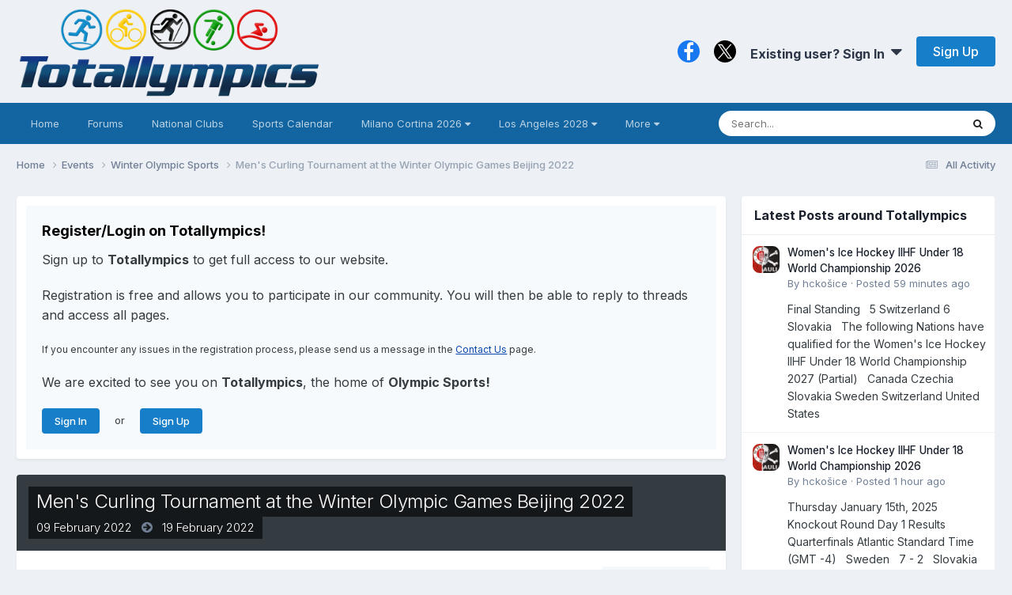

--- FILE ---
content_type: text/html;charset=UTF-8
request_url: https://totallympics.com/events/event/25511-mens-curling-tournament-at-the-winter-olympic-games-beijing-2022/
body_size: 15760
content:
<!DOCTYPE html>
<html lang="en-US" dir="ltr"><style>
.pace {
  -webkit-pointer-events: none;
  pointer-events: none;

  -webkit-user-select: none;
  -moz-user-select: none;
  user-select: none;
}
.pace-inactive {
  display: none;
}
@media (min-device-width: 800px) {  
.pace .pace-progress {
  background: #0091EA;
  position: fixed;
  z-index: 2000;
  top: 0;
  right: 100%;
  width: 100%;
  height: 2px;
}
}
</style>
	<head>
		<meta charset="utf-8">
		<title>Men&#039;s Curling Tournament at the Winter Olympic Games Beijing 2022 - Winter Olympic Sports - Totallympics</title>
		
			<!-- Global site tag (gtag.js) - Google Analytics -->
<script async src="https://www.googletagmanager.com/gtag/js?id=UA-105133244-1"></script>
<script>
  window.dataLayer = window.dataLayer || [];
  function gtag(){dataLayer.push(arguments);}
  gtag('js', new Date());

  gtag('config', 'UA-105133244-1');
</script>

<!-- Default Statcounter code for Totallympics
http://totallympics.com -->
<script type="text/javascript">
var sc_project=10850160; 
var sc_invisible=1; 
var sc_security="4f4000a3"; 
</script>
<script type="text/javascript"
src="https://www.statcounter.com/counter/counter.js"
async></script>
<noscript><div class="statcounter"><a title="website
statistics" href="https://statcounter.com/"
target="_blank"><img class="statcounter"
src="https://c.statcounter.com/10850160/0/4f4000a3/1/"
alt="website statistics"></a></div></noscript>
<!-- End of Statcounter Code -->
		
		

	<meta name="viewport" content="width=device-width, initial-scale=1">


	
	
		<meta property="og:image" content="https://totallympics.com/uploads/monthly_2017_12/FacebookLogo.png.6e3bfdb52db3aa60aaa97bd9d16d035b.png">
	


	<meta name="twitter:card" content="summary_large_image" />


	
		<meta name="twitter:site" content="@QualiTracker" />
	



	
		
			
				<meta property="og:title" content="Men&#039;s Curling Tournament at the Winter Olympic Games Beijing 2022">
			
		
	

	
		
			
				<meta property="og:type" content="website">
			
		
	

	
		
			
				<meta property="og:url" content="https://totallympics.com/events/event/25511-mens-curling-tournament-at-the-winter-olympic-games-beijing-2022/">
			
		
	

	
		
			
				<meta name="description" content="Men&#039;s Curling Tournament at the Winter Olympic Games Beijing 2022 Beijing (CHN) - 9 February 2022 - 19 February 2022 Official Website Programme Results System Results Database Facebook Page Discussion Thread">
			
		
	

	
		
			
				<meta property="og:description" content="Men&#039;s Curling Tournament at the Winter Olympic Games Beijing 2022 Beijing (CHN) - 9 February 2022 - 19 February 2022 Official Website Programme Results System Results Database Facebook Page Discussion Thread">
			
		
	

	
		
			
				<meta property="og:updated_time" content="2022-02-09T10:03:54Z">
			
		
	

	
		
			
				<meta property="og:site_name" content="Totallympics">
			
		
	

	
		
			
				<meta property="og:locale" content="en_US">
			
		
	


	
		<link rel="canonical" href="https://totallympics.com/events/event/25511-mens-curling-tournament-at-the-winter-olympic-games-beijing-2022/" />
	





<link rel="manifest" href="https://totallympics.com/manifest.webmanifest/">
<meta name="msapplication-config" content="https://totallympics.com/browserconfig.xml/">
<meta name="msapplication-starturl" content="/">
<meta name="application-name" content="Totallympics">
<meta name="apple-mobile-web-app-title" content="Totallympics">

	<meta name="theme-color" content="#edf0f4">






	

	
		
			<link rel="icon" sizes="36x36" href="https://totallympics.com/uploads/monthly_2021_06/android-chrome-36x36.png?v=1724512380">
		
	

	
		
			<link rel="icon" sizes="48x48" href="https://totallympics.com/uploads/monthly_2021_06/android-chrome-48x48.png?v=1724512380">
		
	

	
		
			<link rel="icon" sizes="72x72" href="https://totallympics.com/uploads/monthly_2021_06/android-chrome-72x72.png?v=1724512380">
		
	

	
		
			<link rel="icon" sizes="96x96" href="https://totallympics.com/uploads/monthly_2021_06/android-chrome-96x96.png?v=1724512380">
		
	

	
		
			<link rel="icon" sizes="144x144" href="https://totallympics.com/uploads/monthly_2021_06/android-chrome-144x144.png?v=1724512380">
		
	

	
		
			<link rel="icon" sizes="192x192" href="https://totallympics.com/uploads/monthly_2021_06/android-chrome-192x192.png?v=1724512380">
		
	

	
		
			<link rel="icon" sizes="256x256" href="https://totallympics.com/uploads/monthly_2021_06/android-chrome-256x256.png?v=1724512380">
		
	

	
		
			<link rel="icon" sizes="384x384" href="https://totallympics.com/uploads/monthly_2021_06/android-chrome-384x384.png?v=1724512380">
		
	

	
		
			<link rel="icon" sizes="512x512" href="https://totallympics.com/uploads/monthly_2021_06/android-chrome-512x512.png?v=1724512380">
		
	

	
		
			<meta name="msapplication-square70x70logo" content="https://totallympics.com/uploads/monthly_2021_06/msapplication-square70x70logo.png?v=1724512380"/>
		
	

	
		
			<meta name="msapplication-TileImage" content="https://totallympics.com/uploads/monthly_2021_06/msapplication-TileImage.png?v=1724512380"/>
		
	

	
		
			<meta name="msapplication-square150x150logo" content="https://totallympics.com/uploads/monthly_2021_06/msapplication-square150x150logo.png?v=1724512380"/>
		
	

	
		
			<meta name="msapplication-wide310x150logo" content="https://totallympics.com/uploads/monthly_2021_06/msapplication-wide310x150logo.png?v=1724512380"/>
		
	

	
		
			<meta name="msapplication-square310x310logo" content="https://totallympics.com/uploads/monthly_2021_06/msapplication-square310x310logo.png?v=1724512380"/>
		
	

	
		
			
				<link rel="apple-touch-icon" href="https://totallympics.com/uploads/monthly_2021_06/apple-touch-icon-57x57.png?v=1724512380">
			
		
	

	
		
			
				<link rel="apple-touch-icon" sizes="60x60" href="https://totallympics.com/uploads/monthly_2021_06/apple-touch-icon-60x60.png?v=1724512380">
			
		
	

	
		
			
				<link rel="apple-touch-icon" sizes="72x72" href="https://totallympics.com/uploads/monthly_2021_06/apple-touch-icon-72x72.png?v=1724512380">
			
		
	

	
		
			
				<link rel="apple-touch-icon" sizes="76x76" href="https://totallympics.com/uploads/monthly_2021_06/apple-touch-icon-76x76.png?v=1724512380">
			
		
	

	
		
			
				<link rel="apple-touch-icon" sizes="114x114" href="https://totallympics.com/uploads/monthly_2021_06/apple-touch-icon-114x114.png?v=1724512380">
			
		
	

	
		
			
				<link rel="apple-touch-icon" sizes="120x120" href="https://totallympics.com/uploads/monthly_2021_06/apple-touch-icon-120x120.png?v=1724512380">
			
		
	

	
		
			
				<link rel="apple-touch-icon" sizes="144x144" href="https://totallympics.com/uploads/monthly_2021_06/apple-touch-icon-144x144.png?v=1724512380">
			
		
	

	
		
			
				<link rel="apple-touch-icon" sizes="152x152" href="https://totallympics.com/uploads/monthly_2021_06/apple-touch-icon-152x152.png?v=1724512380">
			
		
	

	
		
			
				<link rel="apple-touch-icon" sizes="180x180" href="https://totallympics.com/uploads/monthly_2021_06/apple-touch-icon-180x180.png?v=1724512380">
			
		
	





<link rel="preload" href="//totallympics.com/applications/core/interface/font/fontawesome-webfont.woff2?v=4.7.0" as="font" crossorigin="anonymous">
		


	<link rel="preconnect" href="https://fonts.googleapis.com">
	<link rel="preconnect" href="https://fonts.gstatic.com" crossorigin>
	
		<link href="https://fonts.googleapis.com/css2?family=Inter:wght@300;400;500;600;700&display=swap" rel="stylesheet">
	



	<link rel='stylesheet' href='https://totallympics.com/uploads/css_built_52/bddd70cd806de0ea6bdaf4a7b4397195_livemessenger.css?v=51c35a5d861768418950' media='all'>

	<link rel='stylesheet' href='https://totallympics.com/uploads/css_built_52/341e4a57816af3ba440d891ca87450ff_framework.css?v=51c35a5d861768418950' media='all'>

	<link rel='stylesheet' href='https://totallympics.com/uploads/css_built_52/05e81b71abe4f22d6eb8d1a929494829_responsive.css?v=51c35a5d861768418950' media='all'>

	<link rel='stylesheet' href='https://totallympics.com/uploads/css_built_52/90eb5adf50a8c640f633d47fd7eb1778_core.css?v=51c35a5d861768418950' media='all'>

	<link rel='stylesheet' href='https://totallympics.com/uploads/css_built_52/5a0da001ccc2200dc5625c3f3934497d_core_responsive.css?v=51c35a5d861768418950' media='all'>

	<link rel='stylesheet' href='https://totallympics.com/uploads/css_built_52/1b84cc05a2744615b3fb195a791a579d_marktopic.css?v=51c35a5d861768418950' media='all'>

	<link rel='stylesheet' href='https://totallympics.com/uploads/css_built_52/51a672ecd6862df2c2f1969522683ee9_calendar.css?v=51c35a5d861768418950' media='all'>

	<link rel='stylesheet' href='https://totallympics.com/uploads/css_built_52/ac571ba28dab5323fa5bf741f9bdfa70_calendar_responsive.css?v=51c35a5d861768418950' media='all'>





<link rel='stylesheet' href='https://totallympics.com/uploads/css_built_52/258adbb6e4f3e83cd3b355f84e3fa002_custom.css?v=51c35a5d861768418950' media='all'>




<style type='text/css'>
	a.cEvents_style6, .cEvents_style6 a, .cCalendarIcon.cEvents_style6 {
	background-color: #d40000;
}
a.cEvents_style1, .cEvents_style1 a, .cCalendarIcon.cEvents_style1 {
	background-color: #2a00d4;
}
a.cEvents_style2, .cEvents_style2 a, .cCalendarIcon.cEvents_style2 {
	background-color: #0066ff;
}
a.cEvents_style7, .cEvents_style7 a, .cCalendarIcon.cEvents_style7 {
	background-color: #4f7c99;
}
a.cEvents_style5, .cEvents_style5 a, .cCalendarIcon.cEvents_style5 {
	background-color: #4f994f;
}
a.cEvents_style3, .cEvents_style3 a, .cCalendarIcon.cEvents_style3 {
	background-color: #6e4f99;
}
a.cEvents_style8, .cEvents_style8 a, .cCalendarIcon.cEvents_style8 {
	background-color: #000000;
}

</style>

		
		

	
	<link rel='shortcut icon' href='https://totallympics.com/uploads/monthly_2017_12/favicon.ico.77a8f28279d9c9535594ae6da2d82833.ico' type="image/x-icon">

      <style>
@import url('https://fonts.googleapis.com/css?family=Inter|EB+Garamond|McLaren|Exo+2|Montserrat+Alternates|Lobster+Two|Crafty+Girls|Handlee|Satisfy|Indie+Flower|Quicksand&display=swap');   
</style>
       <script src="https://kit.fontawesome.com/9d5c72e310.js" crossorigin="anonymous"></script>
	</head>
	<body class="ipsApp ipsApp_front ipsJS_none ipsClearfix" data-controller="core.front.core.app"  data-message=""  data-pageapp="calendar" data-pagelocation="front" data-pagemodule="calendar" data-pagecontroller="event" data-pageid="25511"   >
		<a href="#ipsLayout_mainArea" class="ipsHide" title="Go to main content on this page" accesskey="m">Jump to content</a>
		
			<div id="ipsLayout_header" class="ipsClearfix">
				





				<header>
					<div class="ipsLayout_container">
						


<a href='https://totallympics.com/' id='elLogo' accesskey='1'><img src="https://totallympics.com/uploads/monthly_2021_08/1390678190_TotallympicsLogo.png.207c550421206cad6cd36c70e454ca05.png" alt='Totallympics'></a>

						
							

	<ul id='elUserNav' class='ipsList_inline cSignedOut ipsResponsive_showDesktop'>
		

	
		<li class='cUserNav_icon'>
			<a href='https://www.facebook.com/Totallympics/' target='_blank' class='cShareLink cShareLink_facebook' rel='noopener noreferrer'><i class='fa fa-facebook'></i></a>
        </li>
	
		<li class='cUserNav_icon'>
			<a href='https://x.com/QualiTracker' target='_blank' class='cShareLink cShareLink_x' rel='noopener noreferrer'><i class='fa fa-x'></i></a>
        </li>
	

        
		
        
        
            
            <li id='elSignInLink'>
                <a href='https://totallympics.com/login/' data-ipsMenu-closeOnClick="false" data-ipsMenu id='elUserSignIn'>
                    Existing user? Sign In &nbsp;<i class='fa fa-caret-down'></i>
                </a>
                
<div id='elUserSignIn_menu' class='ipsMenu ipsMenu_auto ipsHide'>
	<form accept-charset='utf-8' method='post' action='https://totallympics.com/login/'>
		<input type="hidden" name="csrfKey" value="2ebc0dca9f75a90dc56e32fc8f795875">
		<input type="hidden" name="ref" value="aHR0cHM6Ly90b3RhbGx5bXBpY3MuY29tL2V2ZW50cy9ldmVudC8yNTUxMS1tZW5zLWN1cmxpbmctdG91cm5hbWVudC1hdC10aGUtd2ludGVyLW9seW1waWMtZ2FtZXMtYmVpamluZy0yMDIyLw==">
		<div data-role="loginForm">
			
			
			
				
<div class="ipsPad ipsForm ipsForm_vertical">
	<h4 class="ipsType_sectionHead">Sign In</h4>
	<br><br>
	<ul class="ipsList_reset">
		<li class="ipsFieldRow ipsFieldRow_noLabel ipsFieldRow_fullWidth">
			
			
				<input type="text" placeholder="Display Name or Email Address" name="auth" autocomplete="email">
			
		</li>
		<li class="ipsFieldRow ipsFieldRow_noLabel ipsFieldRow_fullWidth">
			<input type="password" placeholder="Password" name="password" autocomplete="current-password"><i data-controller="neplugin.show.password" class="fa fa-eye" data-role="nepluginShowPassword"></i>
		</li>
		<li class="ipsFieldRow ipsFieldRow_checkbox ipsClearfix">
			<span class="ipsCustomInput">
				<input type="checkbox" name="remember_me" id="remember_me_checkbox" value="1" checked aria-checked="true">
				<span></span>
			</span>
			<div class="ipsFieldRow_content">
				<label class="ipsFieldRow_label" for="remember_me_checkbox">Remember me</label>
				<span class="ipsFieldRow_desc">Not recommended on shared computers</span>
			</div>
		</li>
		<li class="ipsFieldRow ipsFieldRow_fullWidth">
			<button type="submit" name="_processLogin" value="usernamepassword" class="ipsButton ipsButton_primary ipsButton_small" id="elSignIn_submit">Sign In</button>
			
				<p class="ipsType_right ipsType_small">
					
						</a><a href="https://totallympics.com/lostpassword/" data-ipsdialog data-ipsdialog-title="Forgot your password?" >
					
					Forgot your password?</a>
				</p>
			
		</li>
	</ul>
</div>
			
		</div>
	</form>
</div>
            </li>
            
        
		
			<li>
				
					<a href='https://totallympics.com/register/'  id='elRegisterButton' class='ipsButton ipsButton_normal ipsButton_primary'>Sign Up</a>
				
			</li>
		
	</ul>

							
<ul class='ipsMobileHamburger ipsList_reset ipsResponsive_hideDesktop'>
	<li data-ipsDrawer data-ipsDrawer-drawerElem='#elMobileDrawer'>
		<a href='#'>
			
			
				
			
			
			
			<i class='fa fa-navicon'></i>
		</a>
	</li>
</ul>
						
					</div>
				</header>
				

	<nav data-controller='core.front.core.navBar' class='ipsNavBar_noSubBars ipsResponsive_showDesktop'>
		<div class='ipsNavBar_primary ipsLayout_container ipsNavBar_noSubBars'>
			<ul data-role="primaryNavBar" class='ipsClearfix'>
				


	
		
		
		<li  id='elNavSecondary_70' data-role="navBarItem" data-navApp="core" data-navExt="CustomItem">
			
			
				<a href="https://totallympics.com/forums/"  data-navItem-id="70" >
					Home<span class='ipsNavBar_active__identifier'></span>
				</a>
			
			
		</li>
	
	

	
		
		
		<li  id='elNavSecondary_65' data-role="navBarItem" data-navApp="forums" data-navExt="Forums">
			
			
				<a href="https://totallympics.com/forums/"  data-navItem-id="65" >
					Forums<span class='ipsNavBar_active__identifier'></span>
				</a>
			
			
		</li>
	
	

	
		
		
		<li  id='elNavSecondary_74' data-role="navBarItem" data-navApp="core" data-navExt="CustomItem">
			
			
				<a href="https://totallympics.com/clubs/"  data-navItem-id="74" >
					National Clubs<span class='ipsNavBar_active__identifier'></span>
				</a>
			
			
		</li>
	
	

	
		
		
		<li  id='elNavSecondary_78' data-role="navBarItem" data-navApp="core" data-navExt="CustomItem">
			
			
				<a href="https://totallympics.com/events/"  data-navItem-id="78" >
					Sports Calendar<span class='ipsNavBar_active__identifier'></span>
				</a>
			
			
		</li>
	
	

	
		
		
		<li  id='elNavSecondary_26' data-role="navBarItem" data-navApp="core" data-navExt="Menu">
			
			
				<a href="#" id="elNavigation_26" data-ipsMenu data-ipsMenu-appendTo='#elNavSecondary_26' data-ipsMenu-activeClass='ipsNavActive_menu' data-navItem-id="26" >
					Milano Cortina 2026 <i class="fa fa-caret-down"></i><span class='ipsNavBar_active__identifier'></span>
				</a>
				<ul id="elNavigation_26_menu" class="ipsMenu ipsMenu_auto ipsHide">
					

	
		
			<li class='ipsMenu_item' >
				<a href='https://totallympics.com/qualification-tracker/milano-cortina-2026/qualification-by-sport/' >
					Milano Cortina 2026 Olympic Qualification by Sport
				</a>
			</li>
		
	

	
		
			<li class='ipsMenu_item' >
				<a href='https://totallympics.com/qualification-tracker/milano-cortina-2026/qualification-by-nation/' >
					Milano Cortina 2026 Olympic Qualification by Nation
				</a>
			</li>
		
	

	
		
			<li class='ipsMenu_item' >
				<a href='https://totallympics.com/qualification-tracker/milano-cortina-2026/schedule-by-day/' >
					Milano Cortina 2026 Olympic Schedule by Day
				</a>
			</li>
		
	

	
		
			<li class='ipsMenu_item' >
				<a href='https://totallympics.com/qualification-tracker/milano-cortina-2026/schedule-by-sport/' >
					Milano Cortina 2026 Olympic Schedule by Sport
				</a>
			</li>
		
	

	
		
			<li class='ipsMenu_item' >
				<a href='https://totallympics.com/qualification-tracker/milano-cortina-2026/world-championships-medal-counts-in-the-road-to-milano-cortina-2026/' >
					World Championships Medal Counts in the Road to Milano Cortina 2026
				</a>
			</li>
		
	

				</ul>
			
			
		</li>
	
	

	
		
		
		<li  id='elNavSecondary_80' data-role="navBarItem" data-navApp="core" data-navExt="Menu">
			
			
				<a href="#" id="elNavigation_80" data-ipsMenu data-ipsMenu-appendTo='#elNavSecondary_80' data-ipsMenu-activeClass='ipsNavActive_menu' data-navItem-id="80" >
					Los Angeles 2028 <i class="fa fa-caret-down"></i><span class='ipsNavBar_active__identifier'></span>
				</a>
				<ul id="elNavigation_80_menu" class="ipsMenu ipsMenu_auto ipsHide">
					

	
		
			<li class='ipsMenu_item' >
				<a href='https://totallympics.com/qualification-tracker/los-angeles-2028/qualification-by-sport/' >
					Los Angeles 2028 Qualification by Sport
				</a>
			</li>
		
	

	
		
			<li class='ipsMenu_item' >
				<a href='https://totallympics.com/qualification-tracker/los-angeles-2028/qualification-by-nation/' >
					Los Angeles 2028 Qualification by Nation
				</a>
			</li>
		
	

	
		
			<li class='ipsMenu_item' >
				<a href='https://totallympics.com/qualification-tracker/los-angeles-2028/world-championships-medal-counts-in-the-road-to-los-angeles-2028/' >
					World Championships Medal Counts in the Road to Los Angeles 2028
				</a>
			</li>
		
	

	
		
			<li class='ipsMenu_item' >
				<a href='https://totallympics.com/qualification-tracker/los-angeles-2028/qualification-calendar/2026-qualification-calendar-r3071/' >
					Los Angeles 2028 Qualification Calendar - 2026
				</a>
			</li>
		
	

	
		
			<li class='ipsMenu_item' >
				<a href='https://totallympics.com/qualification-tracker/los-angeles-2028/qualification-calendar/2027-qualification-calendar-r3072/' >
					Los Angeles 2028 Qualification Calendar - 2027
				</a>
			</li>
		
	

	
		
			<li class='ipsMenu_item' >
				<a href='https://totallympics.com/qualification-tracker/los-angeles-2028/qualification-calendar/2028-qualification-calendar-r3073/' >
					Los Angeles 2028 Qualification Calendar - 2028
				</a>
			</li>
		
	

				</ul>
			
			
		</li>
	
	

	
		
		
		<li  id='elNavSecondary_2' data-role="navBarItem" data-navApp="core" data-navExt="Menu">
			
			
				<a href="#" id="elNavigation_2" data-ipsMenu data-ipsMenu-appendTo='#elNavSecondary_2' data-ipsMenu-activeClass='ipsNavActive_menu' data-navItem-id="2" >
					Activity <i class="fa fa-caret-down"></i><span class='ipsNavBar_active__identifier'></span>
				</a>
				<ul id="elNavigation_2_menu" class="ipsMenu ipsMenu_auto ipsHide">
					

	
		
			<li class='ipsMenu_item' >
				<a href='https://totallympics.com/discover/' >
					All Activity
				</a>
			</li>
		
	

	

	

	
		
			<li class='ipsMenu_item' >
				<a href='https://totallympics.com/leaderboard/' >
					Leaderboard
				</a>
			</li>
		
	

	
		
			<li class='ipsMenu_item' >
				<a href='https://totallympics.com/advancedstats/members/' >
					Member Stats
				</a>
			</li>
		
	

	
		
			<li class='ipsMenu_item' >
				<a href='https://totallympics.com/advancedstats/posts/' >
					Post Stats
				</a>
			</li>
		
	

	
		
			<li class='ipsMenu_item' >
				<a href='https://totallympics.com/advancedstats/topics/' >
					Topic Stats
				</a>
			</li>
		
	

	
		
			<li class='ipsMenu_item' >
				<a href='https://totallympics.com/search/' >
					Search
				</a>
			</li>
		
	

	
		
			<li class='ipsMenu_item' >
				<a href='https://totallympics.com/online/' >
					Online Users
				</a>
			</li>
		
	

				</ul>
			
			
		</li>
	
	

	
		
		
		<li  id='elNavSecondary_31' data-role="navBarItem" data-navApp="core" data-navExt="CustomItem">
			
			
				<a href="https://totallympics.com/contact/"  data-navItem-id="31" >
					Contact Us<span class='ipsNavBar_active__identifier'></span>
				</a>
			
			
		</li>
	
	

				<li class='ipsHide' id='elNavigationMore' data-role='navMore'>
					<a href='#' data-ipsMenu data-ipsMenu-appendTo='#elNavigationMore' id='elNavigationMore_dropdown'>More</a>
					<ul class='ipsNavBar_secondary ipsHide' data-role='secondaryNavBar'>
						<li class='ipsHide' id='elNavigationMore_more' data-role='navMore'>
							<a href='#' data-ipsMenu data-ipsMenu-appendTo='#elNavigationMore_more' id='elNavigationMore_more_dropdown'>More <i class='fa fa-caret-down'></i></a>
							<ul class='ipsHide ipsMenu ipsMenu_auto' id='elNavigationMore_more_dropdown_menu' data-role='moreDropdown'></ul>
						</li>
					</ul>
				</li>
			</ul>
			

	<div id="elSearchWrapper">
		<div id='elSearch' data-controller="core.front.core.quickSearch">
			<form accept-charset='utf-8' action='//totallympics.com/search/?do=quicksearch' method='post'>
                <input type='search' id='elSearchField' placeholder='Search...' name='q' autocomplete='off' aria-label='Search'>
                <details class='cSearchFilter'>
                    <summary class='cSearchFilter__text'></summary>
                    <ul class='cSearchFilter__menu'>
                        
                        <li><label><input type="radio" name="type" value="all" ><span class='cSearchFilter__menuText'>Everywhere</span></label></li>
                        
                            
                                <li><label><input type="radio" name="type" value='contextual_{&quot;type&quot;:&quot;calendar_event&quot;,&quot;nodes&quot;:2}' checked><span class='cSearchFilter__menuText'>This Calendar</span></label></li>
                            
                                <li><label><input type="radio" name="type" value='contextual_{&quot;type&quot;:&quot;calendar_event&quot;,&quot;item&quot;:25511}' checked><span class='cSearchFilter__menuText'>This Event</span></label></li>
                            
                        
                        
                            <li><label><input type="radio" name="type" value="forums_topic"><span class='cSearchFilter__menuText'>Topics</span></label></li>
                        
                            <li><label><input type="radio" name="type" value="calendar_event"><span class='cSearchFilter__menuText'>Events</span></label></li>
                        
                            <li><label><input type="radio" name="type" value="cms_pages_pageitem"><span class='cSearchFilter__menuText'>Pages</span></label></li>
                        
                            <li><label><input type="radio" name="type" value="cms_records7"><span class='cSearchFilter__menuText'>Records</span></label></li>
                        
                            <li><label><input type="radio" name="type" value="cms_records8"><span class='cSearchFilter__menuText'>Articles</span></label></li>
                        
                            <li><label><input type="radio" name="type" value="cms_records9"><span class='cSearchFilter__menuText'>Records</span></label></li>
                        
                            <li><label><input type="radio" name="type" value="cms_records13"><span class='cSearchFilter__menuText'>Records</span></label></li>
                        
                            <li><label><input type="radio" name="type" value="core_members"><span class='cSearchFilter__menuText'>Members</span></label></li>
                        
                    </ul>
                </details>
				<button class='cSearchSubmit' type="submit" aria-label='Search'><i class="fa fa-search"></i></button>
			</form>
		</div>
	</div>

		</div>
	</nav>

				
<ul id='elMobileNav' class='ipsResponsive_hideDesktop' data-controller='core.front.core.mobileNav'>
	
		
			
			
				
				
			
				
					<li id='elMobileBreadcrumb'>
						<a href='https://totallympics.com/events/2-winter-olympic-sports/'>
							<span>Winter Olympic Sports</span>
						</a>
					</li>
				
				
			
				
				
			
		
	
	
	
	<li >
		<a data-action="defaultStream" href='https://totallympics.com/discover/'><i class="fa fa-newspaper-o" aria-hidden="true"></i></a>
	</li>

	

	
		<li class='ipsJS_show'>
			<a href='https://totallympics.com/search/'><i class='fa fa-search'></i></a>
		</li>
	
</ul>
			</div>
		
		<main id="ipsLayout_body" class="ipsLayout_container">
			<div id="ipsLayout_contentArea">
				<div id="ipsLayout_contentWrapper">
					
<nav class='ipsBreadcrumb ipsBreadcrumb_top ipsFaded_withHover'>
	

	 <ul class='ipsList_inline ipsPos_right'>
		
		<li >
			<a data-action="defaultStream" class='ipsType_light '  href='https://totallympics.com/discover/'><i class="fa fa-newspaper-o" aria-hidden="true"></i> <span>All Activity</span></a>
		</li>
		<!---->
	</ul> 

	<ul data-role="breadcrumbList">
		<li>
			<a title="Home" href='https://totallympics.com/'>
				<span>Home <i class='fa fa-angle-right'></i></span>
			</a>
		</li>
		
		
			<li>
				
					<a href='https://totallympics.com/events/'>
						<span>Events <i class='fa fa-angle-right' aria-hidden="true"></i></span>
					</a>
				
			</li>
		
			<li>
				
					<a href='https://totallympics.com/events/2-winter-olympic-sports/'>
						<span>Winter Olympic Sports <i class='fa fa-angle-right' aria-hidden="true"></i></span>
					</a>
				
			</li>
		
			<li>
				
					Men&#039;s Curling Tournament at the Winter Olympic Games Beijing 2022
				
			</li>
		
	</ul>
</nav>
					
					<div id="ipsLayout_mainArea">
						
						
						
						

	




	<div class='cWidgetContainer '  data-role='widgetReceiver' data-orientation='horizontal' data-widgetArea='header'>
		<ul class='ipsList_reset'>
			
				
					
					<li class='ipsWidget ipsWidget_horizontal ipsBox  ' data-blockID='app_core_guestSignUp_ycps5wjf7' data-blockConfig="true" data-blockTitle="Guest Signup Widget" data-blockErrorMessage="This block is only shown to guests."  data-controller='core.front.widgets.block'>




	<div class='ipsWidget_inner ipsPos_center ipsPad_half'>
		<div class="ipsAreaBackground_light ipsPad">
		    <div class="ipsGrid ipsGrid_collapsePhone">
		        <div class='ipsGrid_span'>
		            <h2 class="ipsType_sectionHead ipsSpacer_bottom ipsSpacer_half">Register/Login on Totallympics!</h2>
		            <div class="ipsType_richText ipsType_contained">
						<p>
	<span style="font-family:Inter,sans-serif;"><span style="font-size:16px;">Sign up to <strong>Totallympics</strong> to get full access to our website.</span></span>
</p>

<p>
	 
</p>

<p>
	<span style="font-family:Inter,sans-serif;"><span style="font-size:16px;">Registration is free and allows you to participate in our community. You will then be able to reply to threads and access all pages.</span></span>
</p>

<p>
	 
</p>

<p>
	<span style="font-size:12px;"><span style="font-family:Inter,sans-serif;">If you encounter any issues in the registration process, please send us a message in the <a href="https://totallympics.com/contact/" rel="">Contact Us</a> page.</span></span>
</p>

<p>
	 
</p>

<p>
	<span style="font-family:Inter,sans-serif;"><span style="font-size:16px;">We are excited to see you on <strong>Totallympics</strong>, the home of <strong>Olympic Sports!</strong></span></span>
</p>

<p>
	 
</p>

		            </div>
		            
		            
			            <ul class="ipsList_inline">
			                <li>
			                    <a href='https://totallympics.com/login/' class="ipsButton ipsButton_primary ipsButton_verySmall ipsPos_right">Sign In</a>
			                </li>
			                <li>or</li>
			                <li>
			                    <a href='https://totallympics.com/register/' class="ipsButton ipsButton_primary ipsButton_verySmall ipsPos_right">Sign Up</a>
			                </li>
			            </ul>
			        
		        </div>
		        
		    </div>
		</div>
	</div>
</li>
				
			
		</ul>
	</div>

						


<div>
  <header>
		<div id="elEventHeader">
<div class='ipsPageHead_special ipsCoverPhoto' data-controller='core.global.core.coverPhoto' data-url="https://totallympics.com/events/event/25511-mens-curling-tournament-at-the-winter-olympic-games-beijing-2022/?csrfKey=2ebc0dca9f75a90dc56e32fc8f795875" data-coverOffset='0'>
	
	
		<div class='ipsCoverPhoto_container' style="background-color: hsl(128, 100%, 80% )">
			<img src='https://totallympics.com/uploads/set_resources_52/84c1e40ea0e759e3f1505eb1788ddf3c_pattern.png' class='ipsCoverPhoto_photo' data-action="toggleCoverPhoto" alt=''>
		</div>
	
	
	
	<div class='ipsColumns ipsColumns_collapsePhone' data-hideOnCoverEdit>
		<div class='ipsColumn ipsColumn_fluid'>
			
			
<div class='cEvent_details'>
	<h1 class='ipsType_pageTitle ipsContained_container ipsType_break'>
		

		
		
			<span class='ipsType_break ipsContained ipsPageHead_barText'>
				
				Men&#039;s Curling Tournament at the Winter Olympic Games Beijing 2022
			</span>
		
	</h1>
	<p class='ipsType_normal ipsType_reset ipsPageHead_barText_small'>
		<time datetime='2022-02-09'>
			
				<span data-controller="core.global.core.datetime" data-time="2022-02-09T00:00:00+00:00" data-format="%d %B %Y">
					09 February 2022
				</span>
			
		</time>
		
			&nbsp;&nbsp;<i class='fa fa-arrow-circle-right ipsType_large ipsType_light'></i>&nbsp;&nbsp;
			<time datetime='2022-02-19'>
				
				
					
						<span data-controller="core.global.core.datetime" data-time="2022-02-19T00:00:00+00:00" data-format="%d %B %Y">
							19 February 2022
						</span>
					
					
				
			</time>
		
	</p>
</div>
		</div>
	</div>
</div></div>
			
				
	</header>
	
  <section>
		

		


		
			<div class="ipsBox ipsResponsive_pull ipsClearfix">
				<div class="ipsPadding_horizontal ipsPadding_top sm:ipsPadding_bottom">
					<div class="ipsPageHeader__meta ipsFlex ipsFlex-jc:between ipsFlex-ai:center ipsFlex-fw:wrap ipsGap:3">
						<div class="ipsFlex-flex:11">
							<h2 class="ipsFlex-flex:11 ipsType_sectionHead">Event details</h2>
								
							
						</div>
						<div class="ipsFlex-flex:01 ipsResponsive_hidePhone">
							<div class="ipsFlex ipsFlex-ai:center ipsFlex-jc:center ipsGap:3 ipsGap_row:0">
								
									


    <a href='#elShareItem_353800717_menu' id='elShareItem_353800717' data-ipsMenu class='ipsShareButton ipsButton ipsButton_verySmall ipsButton_link ipsButton_link--light'>
        <span><i class='fa fa-share-alt'></i></span> &nbsp;Share
    </a>

    <div class='ipsPadding ipsMenu ipsMenu_normal ipsHide' id='elShareItem_353800717_menu' data-controller="core.front.core.sharelink">
        
        
        <span data-ipsCopy data-ipsCopy-flashmessage>
            <a href="https://totallympics.com/events/event/25511-mens-curling-tournament-at-the-winter-olympic-games-beijing-2022/" class="ipsButton ipsButton_light ipsButton_small ipsButton_fullWidth" data-role="copyButton" data-clipboard-text="https://totallympics.com/events/event/25511-mens-curling-tournament-at-the-winter-olympic-games-beijing-2022/" data-ipstooltip title='Copy Link to Clipboard'><i class="fa fa-clone"></i> https://totallympics.com/events/event/25511-mens-curling-tournament-at-the-winter-olympic-games-beijing-2022/</a>
        </span>
        <ul class='ipsShareLinks ipsMargin_top:half'>
            
                <li>
<style>
	.cShareLink_whatsapp { background: #008b00; }
</style>
<a href="whatsapp://send?text=Men%27s%20Curling%20Tournament%20at%20the%20Winter%20Olympic%20Games%20Beijing%202022 https%3A%2F%2Ftotallympics.com%2Fevents%2Fevent%2F25511-mens-curling-tournament-at-the-winter-olympic-games-beijing-2022%2F" class=" cShareLink cShareLink_whatsapp" target="_blank" data-role="shareLink" title='Share on Whatsapp' data-ipsTooltip rel="noopener">
	<i class="fa fa-whatsapp"></i>
</a></li>
            
                <li>
<a href="https://x.com/share?url=https%3A%2F%2Ftotallympics.com%2Fevents%2Fevent%2F25511-mens-curling-tournament-at-the-winter-olympic-games-beijing-2022%2F" class="cShareLink cShareLink_x" target="_blank" data-role="shareLink" title='Share on X' data-ipsTooltip rel='nofollow noopener'>
    <i class="fa fa-x"></i>
</a></li>
            
                <li>
<a href="https://www.facebook.com/sharer/sharer.php?u=https%3A%2F%2Ftotallympics.com%2Fevents%2Fevent%2F25511-mens-curling-tournament-at-the-winter-olympic-games-beijing-2022%2F" class="cShareLink cShareLink_facebook" target="_blank" data-role="shareLink" title='Share on Facebook' data-ipsTooltip rel='noopener nofollow'>
	<i class="fa fa-facebook"></i>
</a></li>
            
                <li>
<a href="https://www.reddit.com/submit?url=https%3A%2F%2Ftotallympics.com%2Fevents%2Fevent%2F25511-mens-curling-tournament-at-the-winter-olympic-games-beijing-2022%2F&amp;title=Men%27s+Curling+Tournament+at+the+Winter+Olympic+Games+Beijing+2022" rel="nofollow noopener" class="cShareLink cShareLink_reddit" target="_blank" title='Share on Reddit' data-ipsTooltip>
	<i class="fa fa-reddit"></i>
</a></li>
            
                <li>
<a href="https://www.linkedin.com/shareArticle?mini=true&amp;url=https%3A%2F%2Ftotallympics.com%2Fevents%2Fevent%2F25511-mens-curling-tournament-at-the-winter-olympic-games-beijing-2022%2F&amp;title=Men%27s+Curling+Tournament+at+the+Winter+Olympic+Games+Beijing+2022" rel="nofollow noopener" class="cShareLink cShareLink_linkedin" target="_blank" data-role="shareLink" title='Share on LinkedIn' data-ipsTooltip>
	<i class="fa fa-linkedin"></i>
</a></li>
            
                <li>
<a href="https://pinterest.com/pin/create/button/?url=https://totallympics.com/events/event/25511-mens-curling-tournament-at-the-winter-olympic-games-beijing-2022/&amp;media=https://totallympics.com/uploads/monthly_2017_12/FacebookLogo.png.6e3bfdb52db3aa60aaa97bd9d16d035b.png" class="cShareLink cShareLink_pinterest" rel="nofollow noopener" target="_blank" data-role="shareLink" title='Share on Pinterest' data-ipsTooltip>
	<i class="fa fa-pinterest"></i>
</a></li>
            
        </ul>
        
            <hr class='ipsHr'>
            <button class='ipsHide ipsButton ipsButton_verySmall ipsButton_light ipsButton_fullWidth ipsMargin_top:half' data-controller='core.front.core.webshare' data-role='webShare' data-webShareTitle='Men&#039;s Curling Tournament at the Winter Olympic Games Beijing 2022' data-webShareText='Men&#039;s Curling Tournament at the Winter Olympic Games Beijing 2022' data-webShareUrl='https://totallympics.com/events/event/25511-mens-curling-tournament-at-the-winter-olympic-games-beijing-2022/'>More sharing options...</button>
        
    </div>

								
								
								



								

<div data-followApp='calendar' data-followArea='event' data-followID='25511' data-controller='core.front.core.followButton'>
	

	<a href='https://totallympics.com/login/' rel="nofollow" class="ipsFollow ipsPos_middle ipsButton ipsButton_light ipsButton_verySmall ipsButton_disabled" data-role="followButton" data-ipsTooltip title='Sign in to follow this'>
		<span>Followers</span>
		<span class='ipsCommentCount'>0</span>
	</a>

</div>
							</div>
						</div>
					</div>				
					<div class="ipsComment_content ipsType_medium ipsMargin_top">
						



<div class='ipsType_richText ipsType_normal ipsClear ipsType_break' data-controller='core.front.core.lightboxedImages' >
<div align="center">
	<span style="font-family:Inter,sans-serif;"><strong><font color="Indigo"><font size="6">Men's Curling Tournament at the Winter Olympic Games Beijing 2022</font></font></strong></span>
	<p>
		 
	</p>

	<div align="center">
		<span style="font-family:Inter,sans-serif;"><strong><font color="Indigo"><font size="3"><img alt="CHN.gif" data-ratio="66.67" width="42" src="https://results.totallympics.com/static/image/smiley/default/CHN.gif"> Beijing (CHN) - 9 February 2022 - 19 February 2022 <img alt="CHN.gif" data-ratio="66.67" width="42" src="https://results.totallympics.com/static/image/smiley/default/CHN.gif"></font></font></strong></span>
	</div>

	<p>
		 
	</p>

	<div align="center">
		<img alt="2022Curling.png" class="ipsImage" data-fileid="11403" data-ratio="100.00" height="400" width="400" src="https://totallympics.com/uploads/monthly_2021_08/2022Curling.png.242adb7ba04fad07bc7b52c721228b31.png">
	</div>

	<p>
		 
	</p>

	<div align="center">
		<table align="center" style="width: 360px; border: 5px solid rgb(191, 191, 191); outline: 5px solid #A2A2A2; box-shadow: 0 0 0 10px #7D7D7D;">
			<tbody>
				<tr>
					<td style="background-color: rgb(250, 250, 250); width: 283px; border-left: 4px solid rgb(191, 191, 191); border-right: 2x solid rgb(191, 191, 191); border-bottom: 1px solid rgb(238, 238, 238)">
						<span style="color:#000000; padding-left: 2px;"><span style="font-family: McLaren,cursive;"><span style="font-size: 28px;"><strong>Official Website</strong></span></span></span>
					</td>
					<td style="background-color: rgb(250, 250, 250); text-align: center; vertical-align: middle; border-left: 2px solid rgb(191, 191, 191); border-right: 4px solid rgb(191, 191, 191); border-bottom: 1px solid rgb(238, 238, 238); padding-top: 2px; padding-bottom: 2px;">
						<a href="https://olympics.com/en/beijing-2022/" rel="external nofollow"><img alt="112255r04u4pz70n9mu99d.png" data-ratio="100.00" style="padding-left: 3px; padding-right: 3px; border-radius: 50px; height: auto; width: 66px;" src="https://results.totallympics.com/data/attachment/forum/202003/23/112255r04u4pz70n9mu99d.png"></a>
					</td>
				</tr>
				<tr>
					<td style="background-color: rgb(238, 238, 238); width: 283px; border-left: 4px solid rgb(191, 191, 191); border-right: 2px solid rgb(191, 191, 191); border-bottom: 1px solid rgb(250, 250, 250);">
						<span style="color:#000000; padding-left: 2px;"><span style="font-family: McLaren,cursive;"><span style="font-size: 28px;"><strong>Programme</strong></span></span></span>
					</td>
					<td style="text-align: center; vertical-align: middle; background-color: rgb(238, 238, 238); border-left: 2px solid rgb(191, 191, 191); border-right: 4px solid rgb(191, 191, 191); border-bottom: 1px solid rgb(250, 250, 250); padding-top: 2px; padding-bottom: 2px;">
						<span style="font-size:28px;"><a href="https://olympics.com/beijing-2022/olympic-games/en/results/curling/olympic-daily-schedule.htm" rel="external nofollow"><img alt="114826ez87b86sig8ubgz8.png" data-ratio="100.00" style="padding-left: 3px; padding-right: 3px; border-radius: 50px; height: 60px; width: 66px;" src="https://results.totallympics.com/data/attachment/forum/202003/23/114826ez87b86sig8ubgz8.png"></a></span>
					</td>
				</tr>
				<tr>
					<td style="background-color: rgb(250, 250, 250); width: 283px; border-left: 4px solid rgb(191, 191, 191); border-right: 2x solid rgb(191, 191, 191); border-bottom: 1px solid rgb(238, 238, 238);">
						<span style="color:#000000; padding-left: 2px;"><span style="font-family: McLaren,cursive;"><span style="font-size: 28px;"><strong>Results System</strong></span></span></span>
					</td>
					<td style="background-color: rgb(250, 250, 250); text-align: center; vertical-align: middle; border-left: 2px solid rgb(191, 191, 191); border-right: 4px solid rgb(191, 191, 191); border-bottom: 1px solid rgb(238, 238, 238); padding-top: 2px; padding-bottom: 2px;">
						<a href="https://olympics.com/beijing-2022/olympic-games/en/results/curling/olympic-daily-schedule.htm" rel="external nofollow"><img alt="112255r04u4pz70n9mu99d.png" data-ratio="100.00" style="padding-left: 3px; padding-right: 3px; border-radius: 50px; height: 60px; width: 66px;" src="https://results.totallympics.com/data/attachment/forum/202003/23/112255r04u4pz70n9mu99d.png"></a>
					</td>
				</tr>
				<tr>
					<td style="background-color: rgb(238, 238, 238); width: 283px; border-left: 4px solid rgb(191, 191, 191); border-right: 2px solid rgb(191, 191, 191); border-bottom: 1px solid rgb(250, 250, 250);">
						<span style="color:#000000; padding-left: 2px;"><span style="font-family: McLaren,cursive;"><span style="font-size: 28px;"><strong>Results Database</strong></span></span></span>
					</td>
					<td style="text-align: center; vertical-align: middle; background-color: rgb(238, 238, 238); border-left: 2px solid rgb(191, 191, 191); border-right: 4px solid rgb(191, 191, 191); border-bottom: 1px solid rgb(250, 250, 250); padding-top: 2px; padding-bottom: 2px;">
						<a href="https://totallympics.com/topic/10515-mens-curling-tournament-at-the-winter-olympic-games-beijing-2022/" rel=""><img alt="160706oyh04y5y4bzsnssy.png" data-ratio="100.00" style="padding-left: 3px; border-radius: 50px; padding-right: 3px; height: 60px; width: 66px;" src="https://results.totallympics.com/data/attachment/forum/202004/27/160706oyh04y5y4bzsnssy.png"></a>
					</td>
				</tr>
				<tr>
					<td style="background-color: rgb(250, 250, 250); width: 283px; border-left: 4px solid rgb(191, 191, 191); border-right: 2x solid rgb(191, 191, 191); border-bottom: 1px solid rgb(238, 238, 238);">
						<span style="color:#000000; padding-left: 2px;"><span style="font-family: McLaren,cursive;"><span style="font-size: 28px;"><strong>Facebook Page</strong></span></span></span>
					</td>
					<td style="background-color: rgb(250, 250, 250); text-align: center; vertical-align: middle; border-left: 2px solid rgb(191, 191, 191); border-right: 4px solid rgb(191, 191, 191); border-bottom: 1px solid rgb(238, 238, 238); padding-top: 2px; padding-bottom: 2px;">
						<a href="https://www.facebook.com/beijing2022" rel="external nofollow"><img alt="000832qcaljaxz2cfx2jfq.png" data-ratio="100.00" style="padding-left: 3px; padding-right: 3px; border-radius: 50px; height: auto; width: 66px;" src="https://results.totallympics.com/data/attachment/forum/202004/28/000832qcaljaxz2cfx2jfq.png"></a>
					</td>
				</tr>
				<tr>
					<td style="background-color: rgb(238, 238, 238); width: 283px; border-left: 4px solid rgb(191, 191, 191); border-right: 2x solid rgb(191, 191, 191);">
						<span style="color:#000000; padding-left: 2px;"><span style="font-family: McLaren,cursive;"><span style="font-size: 28px;"><strong>Discussion Thread</strong></span></span></span>
					</td>
					<td style="background-color: rgb(238, 238, 238); text-align: center; vertical-align: middle; border-left: 2px solid rgb(191, 191, 191); border-right: 4px solid rgb(191, 191, 191); padding-top: 2px; padding-bottom: 2px;">
						<a href="https://totallympics.com/topic/10514-mens-curling-tournament-at-the-winter-olympic-games-beijing-2022/" rel=""><img alt="160706oyh04y5y4bzsnssy.png" data-ratio="100.00" style="padding-left: 3px; border-radius: 50px; padding-right: 3px; height: 60px; width: 66px;" src="https://results.totallympics.com/data/attachment/forum/202004/27/160706oyh04y5y4bzsnssy.png"></a>
					</td>
				</tr>
			</tbody>
		</table>
	</div>
</div>

</div>

					</div>

					

					
				</div>
				<div class="ipsItemControls ipsMargin_top">
					
					<ul class="ipsComment_controls ipsClearfix ipsItemControls_left">
                        
                        
						
						
					    
						
									
                        
                        
                      
					</ul>

				</div>
			</div>
		
	</section>

	<div class="ipsBox ipsPadding ipsResponsive_pull ipsResponsive_showPhone ipsMargin_top">
		<div class="ipsGap_row:3">
			
				<div>
					


    <a href='#elShareItem_681575896_menu' id='elShareItem_681575896' data-ipsMenu class='ipsShareButton ipsButton ipsButton_verySmall ipsButton_light '>
        <span><i class='fa fa-share-alt'></i></span> &nbsp;Share
    </a>

    <div class='ipsPadding ipsMenu ipsMenu_normal ipsHide' id='elShareItem_681575896_menu' data-controller="core.front.core.sharelink">
        
        
        <span data-ipsCopy data-ipsCopy-flashmessage>
            <a href="https://totallympics.com/events/event/25511-mens-curling-tournament-at-the-winter-olympic-games-beijing-2022/" class="ipsButton ipsButton_light ipsButton_small ipsButton_fullWidth" data-role="copyButton" data-clipboard-text="https://totallympics.com/events/event/25511-mens-curling-tournament-at-the-winter-olympic-games-beijing-2022/" data-ipstooltip title='Copy Link to Clipboard'><i class="fa fa-clone"></i> https://totallympics.com/events/event/25511-mens-curling-tournament-at-the-winter-olympic-games-beijing-2022/</a>
        </span>
        <ul class='ipsShareLinks ipsMargin_top:half'>
            
                <li>
<style>
	.cShareLink_whatsapp { background: #008b00; }
</style>
<a href="whatsapp://send?text=Men%27s%20Curling%20Tournament%20at%20the%20Winter%20Olympic%20Games%20Beijing%202022 https%3A%2F%2Ftotallympics.com%2Fevents%2Fevent%2F25511-mens-curling-tournament-at-the-winter-olympic-games-beijing-2022%2F" class=" cShareLink cShareLink_whatsapp" target="_blank" data-role="shareLink" title='Share on Whatsapp' data-ipsTooltip rel="noopener">
	<i class="fa fa-whatsapp"></i>
</a></li>
            
                <li>
<a href="https://x.com/share?url=https%3A%2F%2Ftotallympics.com%2Fevents%2Fevent%2F25511-mens-curling-tournament-at-the-winter-olympic-games-beijing-2022%2F" class="cShareLink cShareLink_x" target="_blank" data-role="shareLink" title='Share on X' data-ipsTooltip rel='nofollow noopener'>
    <i class="fa fa-x"></i>
</a></li>
            
                <li>
<a href="https://www.facebook.com/sharer/sharer.php?u=https%3A%2F%2Ftotallympics.com%2Fevents%2Fevent%2F25511-mens-curling-tournament-at-the-winter-olympic-games-beijing-2022%2F" class="cShareLink cShareLink_facebook" target="_blank" data-role="shareLink" title='Share on Facebook' data-ipsTooltip rel='noopener nofollow'>
	<i class="fa fa-facebook"></i>
</a></li>
            
                <li>
<a href="https://www.reddit.com/submit?url=https%3A%2F%2Ftotallympics.com%2Fevents%2Fevent%2F25511-mens-curling-tournament-at-the-winter-olympic-games-beijing-2022%2F&amp;title=Men%27s+Curling+Tournament+at+the+Winter+Olympic+Games+Beijing+2022" rel="nofollow noopener" class="cShareLink cShareLink_reddit" target="_blank" title='Share on Reddit' data-ipsTooltip>
	<i class="fa fa-reddit"></i>
</a></li>
            
                <li>
<a href="https://www.linkedin.com/shareArticle?mini=true&amp;url=https%3A%2F%2Ftotallympics.com%2Fevents%2Fevent%2F25511-mens-curling-tournament-at-the-winter-olympic-games-beijing-2022%2F&amp;title=Men%27s+Curling+Tournament+at+the+Winter+Olympic+Games+Beijing+2022" rel="nofollow noopener" class="cShareLink cShareLink_linkedin" target="_blank" data-role="shareLink" title='Share on LinkedIn' data-ipsTooltip>
	<i class="fa fa-linkedin"></i>
</a></li>
            
                <li>
<a href="https://pinterest.com/pin/create/button/?url=https://totallympics.com/events/event/25511-mens-curling-tournament-at-the-winter-olympic-games-beijing-2022/&amp;media=https://totallympics.com/uploads/monthly_2017_12/FacebookLogo.png.6e3bfdb52db3aa60aaa97bd9d16d035b.png" class="cShareLink cShareLink_pinterest" rel="nofollow noopener" target="_blank" data-role="shareLink" title='Share on Pinterest' data-ipsTooltip>
	<i class="fa fa-pinterest"></i>
</a></li>
            
        </ul>
        
            <hr class='ipsHr'>
            <button class='ipsHide ipsButton ipsButton_verySmall ipsButton_light ipsButton_fullWidth ipsMargin_top:half' data-controller='core.front.core.webshare' data-role='webShare' data-webShareTitle='Men&#039;s Curling Tournament at the Winter Olympic Games Beijing 2022' data-webShareText='Men&#039;s Curling Tournament at the Winter Olympic Games Beijing 2022' data-webShareUrl='https://totallympics.com/events/event/25511-mens-curling-tournament-at-the-winter-olympic-games-beijing-2022/'>More sharing options...</button>
        
    </div>

				</div>
			
			
			<div>
				

<div data-followApp='calendar' data-followArea='event' data-followID='25511' data-controller='core.front.core.followButton'>
	

	<a href='https://totallympics.com/login/' rel="nofollow" class="ipsFollow ipsPos_middle ipsButton ipsButton_light ipsButton_verySmall ipsButton_disabled" data-role="followButton" data-ipsTooltip title='Sign in to follow this'>
		<span>Followers</span>
		<span class='ipsCommentCount'>0</span>
	</a>

</div>
			</div>
			<div>
				



			</div>
		</div>
	</div>

	
</div>


						


	<div class='cWidgetContainer '  data-role='widgetReceiver' data-orientation='horizontal' data-widgetArea='footer'>
		<ul class='ipsList_reset'>
			
				
					
					<li class='ipsWidget ipsWidget_horizontal ipsBox  ' data-blockID='app_core_whosOnline_idc0q5ihx' data-blockConfig="true" data-blockTitle="Who's Online" data-blockErrorMessage="This block cannot be shown. This could be because it needs configuring, is unable to show on this page, or will show after reloading this page."  data-controller='core.front.widgets.block'>
<div data-controller='core.front.core.onlineUsersWidget'>
    <h3 class='ipsType_reset ipsWidget_title'>
        <span class='ipsFlex ipsFlex-jc:between ipsFlex-fw:wrap ipsFlex-ai:center'>
            <span>
                Who's Online
                
                    &nbsp;&nbsp;<span class='ipsType_light ipsType_unbold ipsType_medium'><span data-memberCount="12">12 Members</span>, 0 Anonymous, 180 Guests</span>
                
            </span>
            <span class='ipsType_medium ipsType_light ipsType_unbold ipsType_blendLinks'><a href='https://totallympics.com/online/'>(See full list)</a></span>
        </span>
    </h3>
    <div class='ipsWidget_inner ipsPadding'>
        <ul class='ipsList_inline ipsList_csv ipsList_noSpacing ipsType_normal'>
            
                
                    <li data-memberId="89">
<a href='https://totallympics.com/profile/89-gianlu33/' rel="nofollow" data-ipsHover data-ipsHover-width="370" data-ipsHover-target='https://totallympics.com/profile/89-gianlu33/?do=hovercard' title="Go to Gianlu33's profile" class="ipsType_break"><span style='color:#'>Gianlu33</span></a></li>
                
                    <li data-memberId="10">
<a href='https://totallympics.com/profile/10-sindo/' rel="nofollow" data-ipsHover data-ipsHover-width="370" data-ipsHover-target='https://totallympics.com/profile/10-sindo/?do=hovercard' title="Go to Sindo's profile" class="ipsType_break"><span style='color:#'>Sindo</span></a></li>
                
                    <li data-memberId="112">
<a href='https://totallympics.com/profile/112-tigersay/' rel="nofollow" data-ipsHover data-ipsHover-width="370" data-ipsHover-target='https://totallympics.com/profile/112-tigersay/?do=hovercard' title="Go to tigersay's profile" class="ipsType_break"><span style='color:#'>tigersay</span></a></li>
                
                    <li data-memberId="122">
<a href='https://totallympics.com/profile/122-stepansevs/' rel="nofollow" data-ipsHover data-ipsHover-width="370" data-ipsHover-target='https://totallympics.com/profile/122-stepansevs/?do=hovercard' title="Go to stepansevs's profile" class="ipsType_break"><span style='color:#'>stepansevs</span></a></li>
                
                    <li data-memberId="539">
<a href='https://totallympics.com/profile/539-belle/' rel="nofollow" data-ipsHover data-ipsHover-width="370" data-ipsHover-target='https://totallympics.com/profile/539-belle/?do=hovercard' title="Go to Belle's profile" class="ipsType_break"><span style='color:#'>Belle</span></a></li>
                
                    <li data-memberId="2398">
<a href='https://totallympics.com/profile/2398-noorderling29/' rel="nofollow" data-ipsHover data-ipsHover-width="370" data-ipsHover-target='https://totallympics.com/profile/2398-noorderling29/?do=hovercard' title="Go to Noorderling29's profile" class="ipsType_break"><span style='color:#'>Noorderling29</span></a></li>
                
                    <li data-memberId="62">
<a href='https://totallympics.com/profile/62-heywoodu/' rel="nofollow" data-ipsHover data-ipsHover-width="370" data-ipsHover-target='https://totallympics.com/profile/62-heywoodu/?do=hovercard' title="Go to heywoodu's profile" class="ipsType_break"><span style='color:#'>heywoodu</span></a></li>
                
                    <li data-memberId="12045">
<a href='https://totallympics.com/profile/12045-art-art/' rel="nofollow" data-ipsHover data-ipsHover-width="370" data-ipsHover-target='https://totallympics.com/profile/12045-art-art/?do=hovercard' title="Go to Art Art's profile" class="ipsType_break"><span style='color:#'>Art Art</span></a></li>
                
                    <li data-memberId="12176">
<a href='https://totallympics.com/profile/12176-kerkun/' rel="nofollow" data-ipsHover data-ipsHover-width="370" data-ipsHover-target='https://totallympics.com/profile/12176-kerkun/?do=hovercard' title="Go to Kerkun's profile" class="ipsType_break"><span style='color:#'>Kerkun</span></a></li>
                
                    <li data-memberId="12109">
<a href='https://totallympics.com/profile/12109-redzonedog/' rel="nofollow" data-ipsHover data-ipsHover-width="370" data-ipsHover-target='https://totallympics.com/profile/12109-redzonedog/?do=hovercard' title="Go to redzonedog's profile" class="ipsType_break"><span style='color:#'>redzonedog</span></a></li>
                
                    <li data-memberId="13114">
<a href='https://totallympics.com/profile/13114-andrewjl/' rel="nofollow" data-ipsHover data-ipsHover-width="370" data-ipsHover-target='https://totallympics.com/profile/13114-andrewjl/?do=hovercard' title="Go to AndrewJL's profile" class="ipsType_break"><span style='color:#'>AndrewJL</span></a></li>
                
                    <li data-memberId="105">
<a href='https://totallympics.com/profile/105-monzanator/' rel="nofollow" data-ipsHover data-ipsHover-width="370" data-ipsHover-target='https://totallympics.com/profile/105-monzanator/?do=hovercard' title="Go to Monzanator's profile" class="ipsType_break"><span style='color:#'>Monzanator</span></a></li>
                
            
        </ul>
        
    </div>
</div></li>
				
			
		</ul>
	</div>

					</div>
					


	<style>
#ipsLayout_sidebar {
  z-index: 0!important; 
  position: relative;
}
</style>
<div id="ipsLayout_sidebar" class="ipsLayout_sidebarright " data-controller="core.front.widgets.sidebar">

    <div data-ipssticky data-ipssticky-relativeto="#ipsLayout_sidebar">  
      
      
		
		
		


	<div class='cWidgetContainer '  data-role='widgetReceiver' data-orientation='vertical' data-widgetArea='sidebar'>
		<ul class='ipsList_reset'>
			
				
					
					<li class='ipsWidget ipsWidget_vertical ipsBox  ipsResponsive_block' data-blockID='app_forums_postFeed_7nd2k0mc4' data-blockConfig="true" data-blockTitle="Post Feed" data-blockErrorMessage="This block cannot be shown. This could be because it needs configuring, is unable to show on this page, or will show after reloading this page."  data-controller='core.front.widgets.block'>

	<h3 class='ipsType_reset ipsWidget_title'>Latest Posts around Totallympics</h3>
	
		<div class='ipsWidget_inner'>
			<ul class='ipsDataList ipsDataList_reducedSpacing'>
				
					<li class='ipsDataItem'>
						<div class='ipsDataItem_icon ipsPos_top'>
							


	<a href="https://totallympics.com/profile/93-hcko%C5%A1ice/" rel="nofollow" data-ipsHover data-ipsHover-width="370" data-ipsHover-target="https://totallympics.com/profile/93-hcko%C5%A1ice/?do=hovercard" class="ipsUserPhoto ipsUserPhoto_tiny" title="Go to hckošice's profile">
		<img src='https://totallympics.com/uploads/monthly_2024_11/fcsanktpauli.thumb.jpg.a0dedcf6be227fd8e70147291e7a4e5c.jpg' alt='hckošice' loading="lazy">
	</a>

						</div>
						<div class='ipsDataItem_main'>
							<div class='ipsType_break ipsContained'><a href="https://totallympics.com/forums/topic/29314-womens-ice-hockey-iihf-under-18-world-championship-2026/?do=findComment&amp;comment=710991" title='View the topic Women&#039;s Ice Hockey IIHF Under 18 World Championship 2026' class='ipsDataItem_title'> Women&#039;s Ice Hockey IIHF Under 18 World Championship 2026</a></div>
							<p class='ipsType_reset ipsType_light ipsType_blendLinks ipsType_break'>By 


<a href='https://totallympics.com/profile/93-hcko%C5%A1ice/' rel="nofollow" data-ipsHover data-ipsHover-width='370' data-ipsHover-target='https://totallympics.com/profile/93-hcko%C5%A1ice/?do=hovercard&amp;referrer=https%253A%252F%252Ftotallympics.com%252Fevents%252Fevent%252F31780-alpine-skiing-fis-world-cup-2024-2025-courchevel%252F' title="Go to hckošice's profile" class="ipsType_break">hckošice</a> &middot; <a href='https://totallympics.com/forums/topic/29314-womens-ice-hockey-iihf-under-18-world-championship-2026/?do=findComment&amp;comment=710991' class='ipsType_blendLinks'>Posted <time datetime='2026-01-16T06:24:37Z' title='01/16/2026 06:24  AM' data-short='59 min'>59 minutes ago</time></a></p>
							<div class='ipsType_medium ipsType_textBlock ipsType_richText ipsType_break ipsContained ipsSpacer_top ipsSpacer_half' data-ipsTruncate data-ipsTruncate-type='remove' data-ipsTruncate-size='6 lines' data-ipsTruncate-watch='false'>
								Final Standing



	 



	
		
			
				
					
						5
					
				
				
					Switzerland
				
				
					
						
					
				
			
			
				
					
						6
					
				
				
					Slovakia
				
				
					
						
					
				
			
		
	



	 
 


	The following Nations have qualified for the Women's Ice Hockey IIHF Under 18 World Championship 2027 (Partial)
 


	 
 


	
		 Canada
	 
	
		 Czechia
	 
	
		 Slovakia
	 
	
		 Sweden
	 
	
		 Switzerland
	 
	
		 United States
	 


							</div>
						</div>
					</li>
				
					<li class='ipsDataItem'>
						<div class='ipsDataItem_icon ipsPos_top'>
							


	<a href="https://totallympics.com/profile/93-hcko%C5%A1ice/" rel="nofollow" data-ipsHover data-ipsHover-width="370" data-ipsHover-target="https://totallympics.com/profile/93-hcko%C5%A1ice/?do=hovercard" class="ipsUserPhoto ipsUserPhoto_tiny" title="Go to hckošice's profile">
		<img src='https://totallympics.com/uploads/monthly_2024_11/fcsanktpauli.thumb.jpg.a0dedcf6be227fd8e70147291e7a4e5c.jpg' alt='hckošice' loading="lazy">
	</a>

						</div>
						<div class='ipsDataItem_main'>
							<div class='ipsType_break ipsContained'><a href="https://totallympics.com/forums/topic/29314-womens-ice-hockey-iihf-under-18-world-championship-2026/?do=findComment&amp;comment=710990" title='View the topic Women&#039;s Ice Hockey IIHF Under 18 World Championship 2026' class='ipsDataItem_title'> Women&#039;s Ice Hockey IIHF Under 18 World Championship 2026</a></div>
							<p class='ipsType_reset ipsType_light ipsType_blendLinks ipsType_break'>By 


<a href='https://totallympics.com/profile/93-hcko%C5%A1ice/' rel="nofollow" data-ipsHover data-ipsHover-width='370' data-ipsHover-target='https://totallympics.com/profile/93-hcko%C5%A1ice/?do=hovercard&amp;referrer=https%253A%252F%252Ftotallympics.com%252Fevents%252Fevent%252F31780-alpine-skiing-fis-world-cup-2024-2025-courchevel%252F' title="Go to hckošice's profile" class="ipsType_break">hckošice</a> &middot; <a href='https://totallympics.com/forums/topic/29314-womens-ice-hockey-iihf-under-18-world-championship-2026/?do=findComment&amp;comment=710990' class='ipsType_blendLinks'>Posted <time datetime='2026-01-16T06:22:47Z' title='01/16/2026 06:22  AM' data-short='1 hr'>1 hour ago</time></a></p>
							<div class='ipsType_medium ipsType_textBlock ipsType_richText ipsType_break ipsContained ipsSpacer_top ipsSpacer_half' data-ipsTruncate data-ipsTruncate-type='remove' data-ipsTruncate-size='6 lines' data-ipsTruncate-watch='false'>
								Thursday January 15th, 2025
 


	 
 


	Knockout Round
 


	Day 1 Results
 


	 
 


	Quarterfinals 
	Atlantic Standard Time (GMT -4)



	 
 


	Sweden   7 - 2   Slovakia 
	Period-by-Period: 1-0, 3-1, 3-1 
	January 15th 2026 h. 10:00, Centre 200, Sydney 
	I 
	Czechia   2 - 1   Switzerland 
	Period-by-Period:0-1, 1-0, 1-0 
	January 15th 2026 h. 13:30, Centre 200, Sydney 
	I 
	United States   9 - 0   Hungary 
	Period-by-Period: 6-0, 3-0, 0-0 
	January 15th 2026 h. 17:00, Centre 200, Sydney 
	I 
	Canada   12 - 0   Finland 
	Period-by-Period: 5-0, 3-0, 4-0 
	January 15th 2026 h. 20:30, Centre 200, Sydney



	 



	
		
			Nations Qualified for the Semifinals 
			 
		 

		
			
				 Canada
			 
			
				 Czechia
			 
			
				 Sweden
			 
			
				 United States
			 
		

		
			 
		 

		
			Nations Qualified for the Relegation Round 
			 
		 

		
			
				 Finland
			 
			
				 Hungary
			 
		
	


							</div>
						</div>
					</li>
				
					<li class='ipsDataItem'>
						<div class='ipsDataItem_icon ipsPos_top'>
							


	<a href="https://totallympics.com/profile/784-topicmaster1010/" rel="nofollow" data-ipsHover data-ipsHover-width="370" data-ipsHover-target="https://totallympics.com/profile/784-topicmaster1010/?do=hovercard" class="ipsUserPhoto ipsUserPhoto_tiny" title="Go to Topicmaster1010's profile">
		<img src='https://totallympics.com/uploads/monthly_2025_11/01k6wzdaxak3cge7ra0x.thumb.webp.84413a7f56d3d77410e2897e34c650c2.webp' alt='Topicmaster1010' loading="lazy">
	</a>

						</div>
						<div class='ipsDataItem_main'>
							<div class='ipsType_break ipsContained'><a href="https://totallympics.com/forums/topic/28764-mens-baseball-mlb-2025/?do=findComment&amp;comment=710987" title='View the topic Men&#039;s Baseball MLB 2025' class='ipsDataItem_title'> Men&#039;s Baseball MLB 2025</a></div>
							<p class='ipsType_reset ipsType_light ipsType_blendLinks ipsType_break'>By 


<a href='https://totallympics.com/profile/784-topicmaster1010/' rel="nofollow" data-ipsHover data-ipsHover-width='370' data-ipsHover-target='https://totallympics.com/profile/784-topicmaster1010/?do=hovercard&amp;referrer=https%253A%252F%252Ftotallympics.com%252Fevents%252Fevent%252F31780-alpine-skiing-fis-world-cup-2024-2025-courchevel%252F' title="Go to Topicmaster1010's profile" class="ipsType_break">Topicmaster1010</a> &middot; <a href='https://totallympics.com/forums/topic/28764-mens-baseball-mlb-2025/?do=findComment&amp;comment=710987' class='ipsType_blendLinks'>Posted <time datetime='2026-01-16T04:25:34Z' title='01/16/2026 04:25  AM' data-short='2 hr'>2 hours ago</time></a></p>
							<div class='ipsType_medium ipsType_textBlock ipsType_richText ipsType_break ipsContained ipsSpacer_top ipsSpacer_half' data-ipsTruncate data-ipsTruncate-type='remove' data-ipsTruncate-size='6 lines' data-ipsTruncate-watch='false'>
								The 2026 season hasn't even begun yet but the LA Dodgers have already won the world series.
 


	 
 


	The league is broken. Expect a lockout to happen in 2027.
 


	 
 


	Edit: Guess I should mention what exactly I'm talking about
 


	 
 


	Sources: Kyle Tucker, Dodgers agree to 4-year, $240M deal - ESPN
 

							</div>
						</div>
					</li>
				
					<li class='ipsDataItem'>
						<div class='ipsDataItem_icon ipsPos_top'>
							


	<a href="https://totallympics.com/profile/803-zombie01/" rel="nofollow" data-ipsHover data-ipsHover-width="370" data-ipsHover-target="https://totallympics.com/profile/803-zombie01/?do=hovercard" class="ipsUserPhoto ipsUserPhoto_tiny" title="Go to zombie01's profile">
		<img src='data:image/svg+xml,%3Csvg%20xmlns%3D%22http%3A%2F%2Fwww.w3.org%2F2000%2Fsvg%22%20viewBox%3D%220%200%201024%201024%22%20style%3D%22background%3A%23c4629f%22%3E%3Cg%3E%3Ctext%20text-anchor%3D%22middle%22%20dy%3D%22.35em%22%20x%3D%22512%22%20y%3D%22512%22%20fill%3D%22%23ffffff%22%20font-size%3D%22700%22%20font-family%3D%22-apple-system%2C%20BlinkMacSystemFont%2C%20Roboto%2C%20Helvetica%2C%20Arial%2C%20sans-serif%22%3EZ%3C%2Ftext%3E%3C%2Fg%3E%3C%2Fsvg%3E' alt='zombie01' loading="lazy">
	</a>

						</div>
						<div class='ipsDataItem_main'>
							<div class='ipsType_break ipsContained'><a href="https://totallympics.com/forums/topic/29039-cross-country-skiing-at-the-winter-olympic-games-milano-cortina-2026/?do=findComment&amp;comment=710984" title='View the topic Cross-Country Skiing at the Winter Olympic Games Milano Cortina 2026' class='ipsDataItem_title'> Cross-Country Skiing at the Winter Olympic Games Milano Cortina 2026</a></div>
							<p class='ipsType_reset ipsType_light ipsType_blendLinks ipsType_break'>By 


<a href='https://totallympics.com/profile/803-zombie01/' rel="nofollow" data-ipsHover data-ipsHover-width='370' data-ipsHover-target='https://totallympics.com/profile/803-zombie01/?do=hovercard&amp;referrer=https%253A%252F%252Ftotallympics.com%252Fevents%252Fevent%252F31780-alpine-skiing-fis-world-cup-2024-2025-courchevel%252F' title="Go to zombie01's profile" class="ipsType_break">zombie01</a> &middot; <a href='https://totallympics.com/forums/topic/29039-cross-country-skiing-at-the-winter-olympic-games-milano-cortina-2026/?do=findComment&amp;comment=710984' class='ipsType_blendLinks'>Posted <time datetime='2026-01-15T23:52:31Z' title='01/15/2026 11:52  PM' data-short='7 hr'>7 hours ago</time></a></p>
							<div class='ipsType_medium ipsType_textBlock ipsType_richText ipsType_break ipsContained ipsSpacer_top ipsSpacer_half' data-ipsTruncate data-ipsTruncate-type='remove' data-ipsTruncate-size='6 lines' data-ipsTruncate-watch='false'>
								Does anybody have the document "late athlete replacement detailed annex" for Cross Country skiing? Can't find it on IOC or FIS. Just wanting to check if there are any changes to the previous rules about replacing athletes during the Games.
 

							</div>
						</div>
					</li>
				
					<li class='ipsDataItem'>
						<div class='ipsDataItem_icon ipsPos_top'>
							


	<a href="https://totallympics.com/profile/105-monzanator/" rel="nofollow" data-ipsHover data-ipsHover-width="370" data-ipsHover-target="https://totallympics.com/profile/105-monzanator/?do=hovercard" class="ipsUserPhoto ipsUserPhoto_tiny" title="Go to Monzanator's profile">
		<img src='https://totallympics.com/uploads/monthly_2016_03/pkol.jpg.e12b50ae707829df2d6b3eb2d6469d66.thumb.jpg.e5c19f29db3670518a24ad4b42f7352d.jpg' alt='Monzanator' loading="lazy">
	</a>

						</div>
						<div class='ipsDataItem_main'>
							<div class='ipsType_break ipsContained'><a href="https://totallympics.com/forums/topic/29238-ski-jumping-fis-world-cup-2025-2026/?do=findComment&amp;comment=710983" title='View the topic Ski Jumping FIS World Cup 2025 - 2026' class='ipsDataItem_title'> Ski Jumping FIS World Cup 2025 - 2026</a></div>
							<p class='ipsType_reset ipsType_light ipsType_blendLinks ipsType_break'>By 


<a href='https://totallympics.com/profile/105-monzanator/' rel="nofollow" data-ipsHover data-ipsHover-width='370' data-ipsHover-target='https://totallympics.com/profile/105-monzanator/?do=hovercard&amp;referrer=https%253A%252F%252Ftotallympics.com%252Fevents%252Fevent%252F31780-alpine-skiing-fis-world-cup-2024-2025-courchevel%252F' title="Go to Monzanator's profile" class="ipsType_break">Monzanator</a> &middot; <a href='https://totallympics.com/forums/topic/29238-ski-jumping-fis-world-cup-2025-2026/?do=findComment&amp;comment=710983' class='ipsType_blendLinks'>Posted <time datetime='2026-01-15T23:51:14Z' title='01/15/2026 11:51  PM' data-short='7 hr'>7 hours ago</time></a></p>
							<div class='ipsType_medium ipsType_textBlock ipsType_richText ipsType_break ipsContained ipsSpacer_top ipsSpacer_half' data-ipsTruncate data-ipsTruncate-type='remove' data-ipsTruncate-size='6 lines' data-ipsTruncate-watch='false'>
								The Ruka makeover in Lahti on March 6th will only have one round by design.
 

							</div>
						</div>
					</li>
				
			</ul>
		</div>
	

</li>
				
			
		</ul>
	</div>

      
      </div>  
      
	</div>

					
<nav class='ipsBreadcrumb ipsBreadcrumb_bottom ipsFaded_withHover'>
	
		


	

	 <ul class='ipsList_inline ipsPos_right'>
		
		<li >
			<a data-action="defaultStream" class='ipsType_light '  href='https://totallympics.com/discover/'><i class="fa fa-newspaper-o" aria-hidden="true"></i> <span>All Activity</span></a>
		</li>
		<!---->
	</ul> 

	<ul data-role="breadcrumbList">
		<li>
			<a title="Home" href='https://totallympics.com/'>
				<span>Home <i class='fa fa-angle-right'></i></span>
			</a>
		</li>
		
		
			<li>
				
					<a href='https://totallympics.com/events/'>
						<span>Events <i class='fa fa-angle-right' aria-hidden="true"></i></span>
					</a>
				
			</li>
		
			<li>
				
					<a href='https://totallympics.com/events/2-winter-olympic-sports/'>
						<span>Winter Olympic Sports <i class='fa fa-angle-right' aria-hidden="true"></i></span>
					</a>
				
			</li>
		
			<li>
				
					Men&#039;s Curling Tournament at the Winter Olympic Games Beijing 2022
				
			</li>
		
	</ul>
</nav>
				</div>
			</div>
			
		






    



<a id="b2tIcon" onclick="$('body').animatescroll({scrollSpeed:1000,easing:&#039;&#039;});" title="Back to top"><i class='fa fa-chevron-circle-up '></i></a>


</main>
		
			<footer id="ipsLayout_footer" class="ipsClearfix">
				<div class="ipsLayout_container">
					
					

<ul id='elFooterSocialLinks' class='ipsList_inline ipsType_center ipsSpacer_top'>
	
</ul>


<ul class='ipsList_inline ipsType_center ipsSpacer_top' id="elFooterLinks">
	
	
	
	
	
		<li><a href='https://totallympics.com/privacy/'>Privacy Policy</a></li>
	
	
		<li><a rel="nofollow" href='https://totallympics.com/contact/' data-ipsdialog data-ipsDialog-remoteSubmit data-ipsDialog-flashMessage='Thanks, your message has been sent to the administrators.' data-ipsdialog-title="Contact Us">Contact Us</a></li>
	
	<li><a rel="nofollow" href='https://totallympics.com/cookies/'>Cookies</a></li>

</ul>	


<p id='elCopyright'>
	<span id='elCopyright_userLine'></span>
	<a rel='nofollow' title='Invision Community' href='https://www.invisioncommunity.com/'>Powered by Invision Community</a>
</p>
				</div>
			</footer>
			
<div id='elMobileDrawer' class='ipsDrawer ipsHide'>
	<div class='ipsDrawer_menu'>
		<a href='#' class='ipsDrawer_close' data-action='close'><span>&times;</span></a>
		<div class='ipsDrawer_content ipsFlex ipsFlex-fd:column'>
			
				<div class='ipsPadding ipsBorder_bottom'>
					<ul class='ipsToolList ipsToolList_vertical'>
						<li>
							<a href='https://totallympics.com/login/' id='elSigninButton_mobile' class='ipsButton ipsButton_light ipsButton_small ipsButton_fullWidth'>Existing user? Sign In</a>
						</li>
						
							<li>
								
									<a href='https://totallympics.com/register/'  id='elRegisterButton_mobile' class='ipsButton ipsButton_small ipsButton_fullWidth ipsButton_important'>Sign Up</a>
								
							</li>
						
					</ul>
				</div>
			

			
				<ul class="elMobileDrawer__social ipsList_inline ipsType_center ipsMargin_vertical">
					

	
		<li class='cUserNav_icon'>
			<a href='https://www.facebook.com/Totallympics/' target='_blank' class='cShareLink cShareLink_facebook' rel='noopener noreferrer'><i class='fa fa-facebook'></i></a>
        </li>
	
		<li class='cUserNav_icon'>
			<a href='https://x.com/QualiTracker' target='_blank' class='cShareLink cShareLink_x' rel='noopener noreferrer'><i class='fa fa-x'></i></a>
        </li>
	

				</ul>
			

			<ul class='ipsDrawer_list ipsFlex-flex:11'>
				

				
				
				
				
					
						
						
							<li><a href='https://totallympics.com/forums/' >Home</a></li>
						
					
				
					
						
						
							<li><a href='https://totallympics.com/forums/' >Forums</a></li>
						
					
				
					
						
						
							<li><a href='https://totallympics.com/clubs/' >National Clubs</a></li>
						
					
				
					
						
						
							<li><a href='https://totallympics.com/events/' >Sports Calendar</a></li>
						
					
				
					
						
						
							<li class='ipsDrawer_itemParent'>
								<h4 class='ipsDrawer_title'><a href='#'>Milano Cortina 2026</a></h4>
								<ul class='ipsDrawer_list'>
									<li data-action="back"><a href='#'>Back</a></li>
									
									
													
									
									
										


	
		
			<li>
				<a href='https://totallympics.com/qualification-tracker/milano-cortina-2026/qualification-by-sport/' >
					Milano Cortina 2026 Olympic Qualification by Sport
				</a>
			</li>
		
	

	
		
			<li>
				<a href='https://totallympics.com/qualification-tracker/milano-cortina-2026/qualification-by-nation/' >
					Milano Cortina 2026 Olympic Qualification by Nation
				</a>
			</li>
		
	

	
		
			<li>
				<a href='https://totallympics.com/qualification-tracker/milano-cortina-2026/schedule-by-day/' >
					Milano Cortina 2026 Olympic Schedule by Day
				</a>
			</li>
		
	

	
		
			<li>
				<a href='https://totallympics.com/qualification-tracker/milano-cortina-2026/schedule-by-sport/' >
					Milano Cortina 2026 Olympic Schedule by Sport
				</a>
			</li>
		
	

	
		
			<li>
				<a href='https://totallympics.com/qualification-tracker/milano-cortina-2026/world-championships-medal-counts-in-the-road-to-milano-cortina-2026/' >
					World Championships Medal Counts in the Road to Milano Cortina 2026
				</a>
			</li>
		
	

									
										
								</ul>
							</li>
						
					
				
					
						
						
							<li class='ipsDrawer_itemParent'>
								<h4 class='ipsDrawer_title'><a href='#'>Los Angeles 2028</a></h4>
								<ul class='ipsDrawer_list'>
									<li data-action="back"><a href='#'>Back</a></li>
									
									
													
									
									
										


	
		
			<li>
				<a href='https://totallympics.com/qualification-tracker/los-angeles-2028/qualification-by-sport/' >
					Los Angeles 2028 Qualification by Sport
				</a>
			</li>
		
	

	
		
			<li>
				<a href='https://totallympics.com/qualification-tracker/los-angeles-2028/qualification-by-nation/' >
					Los Angeles 2028 Qualification by Nation
				</a>
			</li>
		
	

	
		
			<li>
				<a href='https://totallympics.com/qualification-tracker/los-angeles-2028/world-championships-medal-counts-in-the-road-to-los-angeles-2028/' >
					World Championships Medal Counts in the Road to Los Angeles 2028
				</a>
			</li>
		
	

	
		
			<li>
				<a href='https://totallympics.com/qualification-tracker/los-angeles-2028/qualification-calendar/2026-qualification-calendar-r3071/' >
					Los Angeles 2028 Qualification Calendar - 2026
				</a>
			</li>
		
	

	
		
			<li>
				<a href='https://totallympics.com/qualification-tracker/los-angeles-2028/qualification-calendar/2027-qualification-calendar-r3072/' >
					Los Angeles 2028 Qualification Calendar - 2027
				</a>
			</li>
		
	

	
		
			<li>
				<a href='https://totallympics.com/qualification-tracker/los-angeles-2028/qualification-calendar/2028-qualification-calendar-r3073/' >
					Los Angeles 2028 Qualification Calendar - 2028
				</a>
			</li>
		
	

									
										
								</ul>
							</li>
						
					
				
					
						
						
							<li class='ipsDrawer_itemParent'>
								<h4 class='ipsDrawer_title'><a href='#'>Activity</a></h4>
								<ul class='ipsDrawer_list'>
									<li data-action="back"><a href='#'>Back</a></li>
									
									
													
									
									
										


	
		
			<li>
				<a href='https://totallympics.com/discover/' >
					All Activity
				</a>
			</li>
		
	

	

	

	
		
			<li>
				<a href='https://totallympics.com/leaderboard/' >
					Leaderboard
				</a>
			</li>
		
	

	
		
			<li>
				<a href='https://totallympics.com/advancedstats/members/' >
					Member Stats
				</a>
			</li>
		
	

	
		
			<li>
				<a href='https://totallympics.com/advancedstats/posts/' >
					Post Stats
				</a>
			</li>
		
	

	
		
			<li>
				<a href='https://totallympics.com/advancedstats/topics/' >
					Topic Stats
				</a>
			</li>
		
	

	
		
			<li>
				<a href='https://totallympics.com/search/' >
					Search
				</a>
			</li>
		
	

	
		
			<li>
				<a href='https://totallympics.com/online/' >
					Online Users
				</a>
			</li>
		
	

									
										
								</ul>
							</li>
						
					
				
					
						
						
							<li><a href='https://totallympics.com/contact/' >Contact Us</a></li>
						
					
				
				
			</ul>

			
		</div>
	</div>
</div>

<div id='elMobileCreateMenuDrawer' class='ipsDrawer ipsHide'>
	<div class='ipsDrawer_menu'>
		<a href='#' class='ipsDrawer_close' data-action='close'><span>&times;</span></a>
		<div class='ipsDrawer_content ipsSpacer_bottom ipsPad'>
			<ul class='ipsDrawer_list'>
				<li class="ipsDrawer_listTitle ipsType_reset">Create New...</li>
				
			</ul>
		</div>
	</div>
</div>
			
			

	
	<script type='text/javascript'>
		var ipsDebug = false;		
	
		var CKEDITOR_BASEPATH = '//totallympics.com/applications/core/interface/ckeditor/ckeditor/';
	
		var ipsSettings = {
			
			
			cookie_path: "/",
			
			cookie_prefix: "ips4_",
			
			
			cookie_ssl: true,
			
            essential_cookies: ["oauth_authorize","member_id","login_key","clearAutosave","lastSearch","device_key","IPSSessionFront","loggedIn","noCache","hasJS","cookie_consent","cookie_consent_optional","forumpass_*"],
			upload_imgURL: "",
			message_imgURL: "",
			notification_imgURL: "",
			baseURL: "//totallympics.com/",
			jsURL: "//totallympics.com/applications/core/interface/js/js.php",
			csrfKey: "2ebc0dca9f75a90dc56e32fc8f795875",
			antiCache: "51c35a5d861768418950",
			jsAntiCache: "51c35a5d861768477593",
			disableNotificationSounds: true,
			useCompiledFiles: true,
			links_external: true,
			memberID: 0,
			lazyLoadEnabled: false,
			blankImg: "//totallympics.com/applications/core/interface/js/spacer.png",
			googleAnalyticsEnabled: true,
			matomoEnabled: false,
			viewProfiles: true,
			mapProvider: 'none',
			mapApiKey: '',
			pushPublicKey: "BB1hHJX9OctiMHDU6Ipj3M0qVPjnsdOG9MiaNgyt8NxR7puiAO2q7WnXz2OtqZGz8axK_Dj68gECK3kgTBwLkZ8",
			relativeDates: true
		};
		
		
		
		
			ipsSettings['maxImageDimensions'] = {
				width: 1600,
				height: 1200
			};
		
		
	</script>





<script type='text/javascript' src='https://totallympics.com/uploads/javascript_global/root_library.js?v=51c35a5d861768477593' data-ips></script>


<script type='text/javascript' src='https://totallympics.com/uploads/javascript_global/root_js_lang_7.js?v=51c35a5d861768477593' data-ips></script>


<script type='text/javascript' src='https://totallympics.com/uploads/javascript_global/root_framework.js?v=51c35a5d861768477593' data-ips></script>


<script type='text/javascript' src='https://totallympics.com/uploads/javascript_core/global_global_core.js?v=51c35a5d861768477593' data-ips></script>


<script type='text/javascript' src='https://totallympics.com/uploads/javascript_core/plugins_plugins.js?v=51c35a5d861768477593' data-ips></script>


<script type='text/javascript' src='https://totallympics.com/uploads/javascript_global/root_front.js?v=51c35a5d861768477593' data-ips></script>


<script type='text/javascript' src='https://totallympics.com/uploads/javascript_core/front_front_core.js?v=51c35a5d861768477593' data-ips></script>


<script type='text/javascript' src='https://totallympics.com/uploads/javascript_livemessenger/front_front_livemessenger.js?v=51c35a5d861768477593' data-ips></script>


<script type='text/javascript' src='https://totallympics.com/uploads/javascript_global/root_map.js?v=51c35a5d861768477593' data-ips></script>



	<script type='text/javascript'>
		
			ips.setSetting( 'date_format', jQuery.parseJSON('"mm\/dd\/yy"') );
		
			ips.setSetting( 'date_first_day', jQuery.parseJSON('1') );
		
			ips.setSetting( 'ipb_url_filter_option', jQuery.parseJSON('"none"') );
		
			ips.setSetting( 'url_filter_any_action', jQuery.parseJSON('"allow"') );
		
			ips.setSetting( 'bypass_profanity', jQuery.parseJSON('0') );
		
			ips.setSetting( 'emoji_style', jQuery.parseJSON('"disabled"') );
		
			ips.setSetting( 'emoji_shortcodes', jQuery.parseJSON('false') );
		
			ips.setSetting( 'emoji_ascii', jQuery.parseJSON('true') );
		
			ips.setSetting( 'emoji_cache', jQuery.parseJSON('1739434531') );
		
			ips.setSetting( 'image_jpg_quality', jQuery.parseJSON('100') );
		
			ips.setSetting( 'cloud2', jQuery.parseJSON('false') );
		
			ips.setSetting( 'isAnonymous', jQuery.parseJSON('false') );
		
			ips.setSetting( 'neplugin_showpassword_edge', jQuery.parseJSON('"0"') );
		
		
        
    </script>



<script type='application/ld+json'>
{
    "@context": "http://schema.org",
    "@type": "Event",
    "url": "https://totallympics.com/events/event/25511-mens-curling-tournament-at-the-winter-olympic-games-beijing-2022/",
    "name": "Men\u0027s Curling Tournament at the Winter Olympic Games Beijing 2022",
    "description": "Men\u0027s Curling Tournament at the Winter Olympic Games Beijing 2022\n\t\n\t\t\u00a0\n\t \n\n\t\n\t\t Beijing (CHN) - 9 February 2022 - 19 February 2022 \n\t\n\n\t\n\t\t\u00a0\n\t \n\n\t\n\t\t\n\t\n\n\t\n\t\t\u00a0\n\t \n\n\t\n\t\t\n\t\t\t\n\t\t\t\t\n\t\t\t\t\t\n\t\t\t\t\t\tOfficial Website\n\t\t\t\t\t\n\t\t\t\t\t\n\t\t\t\t\t\t\n\t\t\t\t\t\n\t\t\t\t\n\t\t\t\t\n\t\t\t\t\t\n\t\t\t\t\t\tProgramme\n\t\t\t\t\t\n\t\t\t\t\t\n\t\t\t\t\t\t\n\t\t\t\t\t\n\t\t\t\t\n\t\t\t\t\n\t\t\t\t\t\n\t\t\t\t\t\tResults System\n\t\t\t\t\t\n\t\t\t\t\t\n\t\t\t\t\t\t\n\t\t\t\t\t\n\t\t\t\t\n\t\t\t\t\n\t\t\t\t\t\n\t\t\t\t\t\tResults Database\n\t\t\t\t\t\n\t\t\t\t\t\n\t\t\t\t\t\t\n\t\t\t\t\t\n\t\t\t\t\n\t\t\t\t\n\t\t\t\t\t\n\t\t\t\t\t\tFacebook Page\n\t\t\t\t\t\n\t\t\t\t\t\n\t\t\t\t\t\t\n\t\t\t\t\t\n\t\t\t\t\n\t\t\t\t\n\t\t\t\t\t\n\t\t\t\t\t\tDiscussion Thread\n\t\t\t\t\t\n\t\t\t\t\t\n\t\t\t\t\t\t\n\t\t\t\t\t\n\t\t\t\t\n\t\t\t\n\t\t\n\t\n\n",
    "eventStatus": "EventScheduled",
    "organizer": {
        "@type": "Person",
        "name": "Sindo"
    },
    "eventAttendanceMode": "OfflineEventAttendanceMode",
    "startDate": "2022-02-09",
    "endDate": "2022-02-19",
    "location": {
        "@type": "Place",
        "name": "Totallympics",
        "address": "https://totallympics.com/events/event/25511-mens-curling-tournament-at-the-winter-olympic-games-beijing-2022/",
        "url": "https://totallympics.com/events/event/25511-mens-curling-tournament-at-the-winter-olympic-games-beijing-2022/"
    }
}	
</script>

<script type='application/ld+json'>
{
    "@context": "http://www.schema.org",
    "publisher": "https://totallympics.com/#organization",
    "@type": "WebSite",
    "@id": "https://totallympics.com/#website",
    "mainEntityOfPage": "https://totallympics.com/",
    "name": "Totallympics",
    "url": "https://totallympics.com/",
    "potentialAction": {
        "type": "SearchAction",
        "query-input": "required name=query",
        "target": "https://totallympics.com/search/?q={query}"
    },
    "inLanguage": [
        {
            "@type": "Language",
            "name": "Default ACP English",
            "alternateName": "en-US"
        }
    ]
}	
</script>

<script type='application/ld+json'>
{
    "@context": "http://www.schema.org",
    "@type": "Organization",
    "@id": "https://totallympics.com/#organization",
    "mainEntityOfPage": "https://totallympics.com/",
    "name": "Totallympics",
    "url": "https://totallympics.com/",
    "logo": {
        "@type": "ImageObject",
        "@id": "https://totallympics.com/#logo",
        "url": "https://totallympics.com/uploads/monthly_2021_08/1390678190_TotallympicsLogo.png.207c550421206cad6cd36c70e454ca05.png"
    },
    "sameAs": [
        "https://www.facebook.com/Totallympics/",
        "https://x.com/QualiTracker"
    ]
}	
</script>

<script type='application/ld+json'>
{
    "@context": "http://schema.org",
    "@type": "BreadcrumbList",
    "itemListElement": [
        {
            "@type": "ListItem",
            "position": 1,
            "item": {
                "name": "Events",
                "@id": "https://totallympics.com/events/"
            }
        },
        {
            "@type": "ListItem",
            "position": 2,
            "item": {
                "name": "Winter Olympic Sports",
                "@id": "https://totallympics.com/events/2-winter-olympic-sports/"
            }
        },
        {
            "@type": "ListItem",
            "position": 3,
            "item": {
                "name": "Men\u0027s Curling Tournament at the Winter Olympic Games Beijing 2022"
            }
        }
    ]
}	
</script>

<script type='application/ld+json'>
{
    "@context": "http://schema.org",
    "@type": "ContactPage",
    "url": "https://totallympics.com/contact/"
}	
</script>



<script type='text/javascript'>
    (() => {
        let gqlKeys = [];
        for (let [k, v] of Object.entries(gqlKeys)) {
            ips.setGraphQlData(k, v);
        }
    })();
</script>
			
			
		
		<!--ipsQueryLog-->
		<!--ipsCachingLog-->
		
		
			
		
	</body>
</html>


--- FILE ---
content_type: text/css
request_url: https://totallympics.com/uploads/css_built_52/51a672ecd6862df2c2f1969522683ee9_calendar.css?v=51c35a5d861768418950
body_size: 5098
content:
 :root{--event-date--co:var(--negative-dark);--event-happening-now--ba-co:#3da42f}.cCalendar{width:100%;table-layout:fixed;}.ipsType_sectionTitle + .cCalendar{margin-top:-12px;}.cCalendarIcon{display:inline-block;width:18px;height:18px;border-radius:3px;vertical-align:middle;}html[dir="ltr"] .cCalendarIcon{margin-right:5px;}html[dir="rtl"] .cCalendarIcon{margin-left:5px;}.cCalendarNav .ipsType_pageTitle{font-size:30.0px;margin-bottom:var(--sp-3);}.cCalendar td{width:14.285%;min-height:100px;border:1px solid rgba( var(--theme-text_color), 0.1 );vertical-align:top;padding:7px;}.cCalendar td > div{height:100%;min-height:100px;position:relative;}.cCalendar td.cCalendar_nonDate{background:rgb( var(--theme-area_background) );}.cCalendar td.cCalendar_today, .cCalendarWeek div.cCalendar_today{background:rgb( var(--theme-area_background_dark) );color:#fff;}.cCalendarWeek div.cCalendar_today h2.ipsType_sectionHead{color:inherit;}.cCalendar_dayNumber{font-size:14px;font-weight:bold;display:inline-block;}.ipsButton.cCalendar_miniAddEvent{height:15px;line-height:14px;padding:0 2px;opacity:0;transition:0.2s all ease-in-out;}.cCalendar td:hover .cCalendar_miniAddEvent{opacity:0.5;}.cCalendar td .cCalendar_miniAddEvent:hover{opacity:1;}.cCalendarWeek > li{margin-bottom:15px;}.cCalendarWeek > li:last-child{margin-bottom:0;}.cEvents_wrapper, .cEvents{margin:0;padding:0;list-style:none;}.cEvents_event{margin-bottom:5px;}a.cEvents_event, .cEvents_event a, .cEvents_event.cEvents_empty span{display:block;line-height:26px;height:26px;font-size:13.0px;margin-bottom:2px;padding:0 8px 0 10px;color:#fff;border-radius:20px;white-space:nowrap;overflow:hidden;background:rgb( var(--theme-area_background_dark) );}html[dir="rtl"] a.cEvents_event, html[dir="rtl"] .cEvents_event a, html[dir="rtl"] .cEvents_event.cEvents_empty span{padding:0 10px 0 8px;}a.cEvents_style_blank, .cEvents_style_blank a, .cCalendarIcon.cEvents_style_blank{background-color:transparent;border:1px solid rgba( var(--theme-text_color), 0.2 );}a.cEvents_event.cEvents_eventSmall, .cEvents_event.cEvents_eventSmall a, .cEvents_event.cEvents_eventSmall.cEvents_empty span{font-size:12.0px;padding:0 8px;line-height:26px;height:26px;display:inline-block;}.cEvents_time{font-size:10.0px;text-transform:uppercase;opacity:0.7;}.cEvents_event.cEvents_empty span{background:transparent;}.cEvents_single .cEvents_event a{border-radius:20px;}.cEvents_ranged .cEvents_event a{border-radius:0;}html[dir="ltr"] .cEvents_ranged .cEvents_event:not( .cEvents_first ) a{margin-left:-7px;padding-left:8px;}html[dir="rtl"] .cEvents_ranged .cEvents_event:not( .cEvents_first ) a{margin-right:-7px;padding-right:8px;}html[dir="ltr"] .cEvents_ranged .cEvents_event:not( .cEvents_last ) a{margin-right:-8px;}html[dir="rtl"] .cEvents_ranged .cEvents_event:not( .cEvents_last ) a{margin-left:-8px;}html[dir="ltr"] .cEvents_ranged .cEvents_event.cEvents_first a, html[dir="rtl"] .cEvents_ranged .cEvents_event.cEvents_last a{border-top-left-radius:20px;border-bottom-left-radius:20px;}html[dir="ltr"] .cEvents_ranged .cEvents_event.cEvents_last a, html[dir="rtl"] .cEvents_ranged .cEvents_event.cEvents_first a{border-top-right-radius:20px;border-bottom-right-radius:20px;}tr td:not( :first-child ):not( .cCalendar_firstDay ) .cEvents_ranged .cEvents_event:not( .cEvents_first ) a, tr td:not( :first-child ):not( .cCalendar_firstDay ) .cEvents_ranged .cEvents_event:not( .cEvents_first ) a span{font-size:0;}tr td:not( :first-child ):not( .cCalendar_firstDay ) .cEvents_ranged .cEvents_event:not( .cEvents_first ) a img{display:none;}.cCalendarCarousel .cCalendarBlock{width:400px;height:380px;overflow:hidden;}#elEventHeader .ipsCoverPhoto{padding-top:120px;}#elEventHeader .cEvent__date .ipsBadge{font-size:13px;}#elEventHeader_details{background:rgb( var(--theme-area_background_dark) );color:#fff;padding:var(--sp-5);display:flex;justify-content:space-between;align-items:center;flex-wrap:wrap;gap:10px;}#elEventHeader_details .ipsRating.ipsRating_large{margin-top:0;}#elClubContainer #elEventHeader_details{color:rgb(var(--theme-text_color));box-shadow:var(--box--boxShadow);background-color:var(--box--backgroundColor);}#elEventHeader_details .ipsPhotoPanel{display:flex;align-items:center;}#elEventHeader_details .ipsPhotoPanel > div{margin:0 10px}#elEventHeader_details .cEvents_event{margin:0;}#elEventHeader > .ipsCoverPhotoMinimal{padding-top:25px;height:100px;}.cEvent_to{font-size:28.0px;margin:6px 15px;}#elAttendeesMob{border-radius:0px;}.cEvents__sidebarMap img{}.cEvents__sidebarOnlineLogo{display:flex;align-items:center;justify-content:center;color:rgb(var(--theme-text_light));}.cEvents__sidebarOnlineLogo svg{height:.8em;width:auto;margin:0 .4em;}.cCalendarDay_hour{vertical-align:top;}.cCalendarDay .cCalendarDay_hour > h2{font-size:54.0px;font-weight:300;text-align:right;margin-top:10px;}html[dir="rtl"] .cCalendarDay .cCalendarDay_hour > h2{text-align:right;}.cCalendarDay .cCalendarDay_hour > h2 span{font-size:14.0px;text-transform:uppercase;}.cCalendarDay_hour.cCalendarDay_allDay > h2{font-size:28.0px;line-height:1.07;margin-top:0;}.cCalendarDay > .ipsDataItem{border-bottom:2px solid rgba( var(--theme-text_color), 0.2 );}.ipsDataItem.cCalendarDay_allDay{border-bottom:6px solid #000;}.cCalendarDay_eventList > li{margin-bottom:15px;}.cCalendarBlock .ipsPageHead_special{min-height:80px;padding-top:45px;}.cCalendarBlock .ipsType_pageTitle{font-size:18.0px;}.cCalendarBlock_map{height:200px;text-align:center;margin:10px auto;}#event_timezone option{width:400px;white-space:nowrap;}.cCalendar_shortInput{width:auto !important;padding:2px !important;min-height:inherit !important;}.cCalendarSubmit_field{display:inline-block;position:relative;margin-bottom:5px;}html[dir="ltr"] .cCalendarSubmit_field input{padding-left:35px !important;}html[dir="rtl"] .cCalendarSubmit_field input{padding-right:35px !important;}.cCalendarSubmit_field .fa{position:absolute;color:#9f3d3b;top:50%;transform:translateY(-50%);font-size:20px;}html[dir="ltr"] .cCalendarSubmit_field .fa{left:10px;}html[dir="rtl"] .cCalendarSubmit_field .fa{right:10px;}#elDateGrid_arrow{font-size:120px;opacity:0.2;padding-top:20px;overflow:hidden;}#elTimezone{margin-bottom:0;}#event_remind_me input[type="number"]{max-width:60px;}.eventStreamDate .cCalendarEmbed_calendar{background:rgb( var(--theme-area_background_light) );}.eventStreamDate .ipsCalendarDate{width:80px;display:block;border:1px solid rgba( var(--theme-text_dark), 0.24 );background:rgb( var(--theme-area_background_light) );padding:8px 0;border-radius:3px;overflow:hidden;}.eventStreamDate .ipsCalendarDate{background:rgb( var(--theme-area_background_reset) );}.eventStreamDate .ipsCalendarDate > span{display:block;text-align:center;}.eventStreamDate .ipsCalendarDate_month{color:#a93848;text-transform:uppercase;font-size:20.0px;line-height:1;font-weight:500;}.eventStreamDate .ipsCalendarDate_date{font-size:36.0px;line-height:1.05;font-weight:300;color:rgb( var(--theme-text_color) );}:root{--featured-event--mi-he:300px;}.cEvents__overview-header{display:grid;gap:var(--sp-5);grid-template-columns:repeat(auto-fit, minmax(360px, 1fr));grid-template-columns:repeat(auto-fit, minmax(min(360px, 100%), 1fr));margin-bottom:var(--sp-5);}.cFeaturedEvents{position:relative;isolation:isolate;min-height:var(--featured-event--mi-he);}.cFeaturedEvents__scroller{margin:0;padding:0;list-style:none;display:grid;grid-auto-flow:column;grid-auto-columns:100%;border-radius:var(--box--radius);min-height:100%;overflow-x:scroll;overscroll-behavior-x:contain;-webkit-overflow-scrolling:touch;scroll-behavior:smooth;scroll-snap-type:x mandatory;scrollbar-width:none;}.cFeaturedEvents__scroller::-webkit-scrollbar{-webkit-appearance:none;height:0px;}.cFeaturedEvents__scroller > *{scroll-snap-align:start;}.cFeaturedEvents__dots{--_dot--si:16px;--_dot--ma:5px;--_dot--ba-co:0,0%,100%;display:flex;justify-content:center;overflow:hidden;position:absolute;right:20px;bottom:20px;}[dir="rtl"] .cFeaturedEvents__dots{right:auto;left:20px;}.cFeaturedEvents__dots button{-webkit-appearance:none;appearance:none;background:none;border:0;padding:0;cursor:pointer;}.cFeaturedEvents__dots span{clip:rect(1px, 1px, 1px, 1px);clip-path:inset(50%);height:1px;margin:-1px;overflow:hidden;padding:0;position:absolute;white-space:nowrap;width:1px;}.cFeaturedEvents__dots button::before, .cFeaturedEvents__current-dot::before{content:'';display:block;width:var(--_dot--si);height:var(--_dot--si);border-radius:50%;background:hsla(var(--_dot--ba-co), 0.2);margin:0 var(--_dot--ma);backdrop-filter:blur(5px);}.cFeaturedEvents__dots button:hover::before{background:hsla(var(--_dot--ba-co), 0.4);}.cFeaturedEvents__current-dot{position:absolute;z-index:1;top:0;left:0;bottom:0;right:calc(var(--_dot--ma) * 2 + var(--_dot--si));display:flex;will-change:transform;transition:transform 0.1s linear;transform:translateX(calc(var(--percentage) * 1%));pointer-events:none;}[dir="rtl"] .cFeaturedEvents__current-dot{right:auto;left:calc(var(--_dot--ma) * 2 + var(--_dot--si));}.cFeaturedEvents__current-dot::before{background:hsl(var(--_dot--ba-co));}@media screen and (max-width:979px){.cFeaturedEvents{min-height:360px;}}.cFeaturedEvents__event{position:relative;overflow:hidden;width:100%;height:100%;min-height:var(--featured-event--mi-he);color:#fff;background:rgb(var(--theme-area_background_dark));}.cFeaturedEvents__event a:not(.cFeaturedEvents__event-link){color:inherit;position:relative;z-index:1;}.cFeaturedEvents__image{width:100%;height:100%;object-fit:cover;position:absolute;top:0;left:0;}.cFeaturedEvents__event-details{position:relative;display:flex;flex-direction:column;justify-content:flex-end;align-items:flex-start;padding:30px;background-image:linear-gradient(to top, rgba(var(--theme-area_background_dark), 0.7) 30%, rgba(var(--theme-area_background_dark), 0) 60%);height:100%;}.cFeaturedEvents__event:not(:only-child) .cFeaturedEvents__event-details{padding-bottom:42px;}.cFeaturedEvents__event .cEvent__dateAside{position:static;margin-bottom:auto;}.cFeaturedEvents__event .ipsBadge{border-radius:4px;background:var(--event-happening-now--ba-co);color:#fff;text-transform:uppercase;font-weight:500;margin-bottom:.5em;font-size:1em;}.cFeaturedEvents__event-title{line-height:1.2;letter-spacing:-0.2px;font-size:24.0px;text-shadow:rgba(0, 0, 0, 0.75) 0px 0px 20px;}.cFeaturedEvents__event .cEvent__date{color:var(--event-date--co);background:rgba(255, 255, 255, 0.88);font-size:12px;padding:.2em .6em;border-radius:4px;margin:var(--sp-3) 0 0;}.cFeaturedEvents__event .cEvent__date span{color:#222;}.cFeaturedEvents__meta{display:flex;flex-wrap:wrap;margin:var(--sp-3) 0 0 0;padding:var(--sp-3) 0 0 0;list-style:none;border-top:1px solid rgba(255,255,255,.2);align-self:stretch;gap:6px;}.cFeaturedEvents__meta > *{background:rgba(0,0,0,.2);backdrop-filter:blur(5px);border-radius:6px;padding:0.4em 0.8em;margin-right:6px;}.cFeaturedEvents__meta .fa{opacity:.5;margin-inline-end:.3em;}.cFeaturedEvents__event-link span{border:0;clip:rect(1px, 1px, 1px, 1px);clip-path:inset(50%);height:1px;margin:-1px;overflow:hidden;padding:0;position:absolute !important;white-space:nowrap !important;width:1px;}.cFeaturedEvents__event-link::before{content:'';position:absolute;top:0;left:0;right:0;bottom:0;}.cEvents__search{display:flex;flex-wrap:wrap;align-items:flex-end;margin:-15px 0 0 -15px;}@media (min-width:768px){.eventSearch--vertical{padding:var(--sp-5);}}.eventSearch--vertical .cEvents__search{flex-wrap:wrap;}.cEvents__search__field{margin:15px 0 0 15px;flex:1 1 10px;}.cEvents__search__field--location, .cEvents__search__field--submit, .cEvents__search__field--show{flex-basis:calc((767px - 100%) * 999);flex-basis:max((767px - 100%) * 999, 10px);}.cEvents__search__label{color:rgb(var(--theme-text_dark));font-size:11px !important;text-transform:uppercase;display:block;font-weight:500;margin-bottom:0.4em;}.cEvents__search__field::after{margin-right:0;}.cEvents__search__field--show select{width:100%;}@media screen and (max-width:767px){.eventSearch__searchLocation span{display:none;}}.cEvents__search__searchWrap{display:flex;align-items:center;justify-content:space-between;}.eventSearch__searchLocation{font-size:11px;white-space:nowrap;flex:0 0 auto;margin-inline-start:2em;}.cEvents__search__searchWrap input[type="text"], .cEvents__search__searchWrap input[type="search"]{flex:1 1 100%;max-width:none;}.eventSearch input[type="search"].ipsField_loading{background-image:url('"https://totallympics.com/uploads/set_resources_52/cf5a1e7fc191338071d07df134b620d0_tiny_loading.gif"') !important;background-size:14px 14px;background-repeat:no-repeat;background-position:right 5px center;}@media screen and (-webkit-min-device-pixel-ratio:2), (min-resolution:192dpi){.eventSearch input[type="search"].ipsField_loading{background-image:url('"https://totallympics.com/uploads/set_resources_52/cf5a1e7fc191338071d07df134b620d0_tiny_loading@2x.gif"') !important;}}.eventSearch input[type="date"].ipsField_short{width:100%;max-width:none;}.cEvents__searchTools{position:relative;display:flex;justify-content:space-between;flex-wrap:wrap;align-items:center;margin-bottom:15px;}.cEvents__searchTools__sort, .cEvents__searchTools__back{background:rgb(var(--theme-area_background_reset));padding:.4em 1.2em;border-radius:var(--box--radius);}.cEvents__searchMap{height:350px;background:rgb(var(--theme-area_background_light)) !important;}.cEvents__searchMap--loading > *{display:none;}.eventList{margin:0;padding:0;list-style:none;display:grid;grid-template-columns:repeat(auto-fill, minmax(250px, 1fr));grid-template-columns:repeat(auto-fill, minmax(min(250px, 100%), 1fr));grid-gap:var(--sp-5);gap:var(--sp-5);}.eventList .cFeaturedEvents{grid-column:3 / span 2;grid-row:1;}@media screen and (max-width:979px){.eventList .cFeaturedEvents{grid-column:1 / span 2;grid-row:1;}}@media screen and (max-width:768px){.eventList .cFeaturedEvents{grid-column:1;grid-row:1;}}.cEvents__event{display:flex;flex-direction:column;justify-content:stretch;position:relative;min-width:0;overflow:hidden;transition:0.2s all ease-in-out;}.cEvent__date{color:var(--event-date--co);margin:0;font-weight:500;font-size:12px;text-transform:uppercase;margin-bottom:.2em;}.cEvent__date .ipsBadge{border-radius:4px;background:var(--event-happening-now--ba-co);color:#fff;line-height:1.8;vertical-align:top;}.cEvent__imageWrap{position:relative;}.cEvent__image{display:block;background-color:rgb(var(--theme-area_background_dark));max-height:200px;overflow:hidden;position:relative;}.cEvent__image::before{content:'';display:block;padding-top:50%;}.cEvent__image img{position:absolute;top:0;left:0;width:100%;height:100%;object-fit:cover;}.cEvent__onlineLogo{position:absolute;bottom:0;background:rgb(var(--theme-area_background_reset));padding:8px 12px;pointer-events:none;}[dir="ltr"] .cEvent__onlineLogo{border-top-left-radius:var(--box--radius);right:0;}[dir="rtl"] .cEvent__onlineLogo{border-top-right-radius:var(--box--radius);left:0;}.cEvent__onlineLogo svg{display:block;width:auto;height:12px;}.cEvents__details{flex-grow:1;padding:var(--sp-5);min-width:0;}.cEvents__title{color:rgb(var(--theme-text_dark));font-size:17.0px;font-weight:500;margin:0;line-height:1.2;}.cEvents__title a{color:inherit;}.cEvents__blurb{color:rgb(var(--theme-text_light));font-size:14.0px;margin:var(--sp-3) 0 0 0;display:-webkit-box;-webkit-line-clamp:3;-webkit-box-orient:vertical;overflow:hidden;text-overflow:ellipsis;}.cFeaturedEvents__event .cEvents__blurb{color:inherit;-webkit-line-clamp:2;}.cEvent__dateAside{position:absolute;background:#fff;color:rgb(var(--theme-text_color));width:3.8em;height:3.8em;font-size:13px;display:flex;flex-direction:column;justify-content:center;align-items:center;text-align:center;line-height:1;left:7px;top:7px;border-radius:6px;pointer-events:none;box-shadow:rgba(0,0,0,.2) 0px 0px 0px 1px;}.cEvent__dateAside__month{font-weight:bold;text-transform:uppercase;color:#c53030;}.cEvent__dateAside__day{font-size:1.76em;font-weight:400;}.cEvent__eventMeta{margin:0;padding:0;list-style:none;}.cEvent__eventMeta a{color:inherit;}.cEvent__eventMeta li{display:flex;}.cEvent__eventMeta li + li{margin-top:.3em;}.cEvent__eventMeta .fa{flex:0 0 1.2em;text-align:center;margin-right:.3em;line-height:inherit;color:rgb(var(--theme-text_light));}.nearMe{}.nearMe__events{display:grid;grid-template-columns:repeat(auto-fill, minmax(260px, 1fr) );gap:20px;}.nearMe__map{min-height:300px;grid-column:span 2;border-radius:var(--box--radius);}@media (max-width:860px){.nearMe__map{grid-column:1 / -1;}}.nearMe__map > .ipsMap{height:100%;}@media screen and (max-width:768px){.nearMe__events{display:grid;grid-template-columns:1fr;grid-template-rows:repeat( 2, 1fr );}.cEvents__skeleton--map{display:none;}}.cEvents__monthNav{display:flex;background:rgb(var(--theme-area_background_dark));color:#fff;overflow-x:auto;overflow-y:hidden;border-radius:var(--box--radius);}.cEvents__monthNav__monthItem{flex:1 0 auto;color:inherit;display:flex;flex-direction:column;align-items:center;line-height:1.4;padding:1.1em 0.8em;}.cEvents__monthNav__monthItem:hover{background-image:linear-gradient(rgba(255,255,255,.1) 0% 100%);color:#fff;}.cEvents__monthNav__monthItem--active{background-color:rgb(var(--theme-brand_primary));color:#fff;}.cEvents__monthNav__month{font-size:16.0px;font-weight:500;text-transform:uppercase;}.cEvents__monthNav__year{font-size:12.0px;opacity:.5;}.event--loading{min-height:275px;}.cEvents__skeleton{background:rgb(var(--theme-area_background));border-radius:5px;}.cEvents__skeleton--map{position:relative;width:100%;min-height:300px;}.cEvents__skeleton--eventImage{padding-top:50%;}.cEvents__skeleton--eventDate{height:15px;width:70%;}.cEvents__skeleton--eventTitle{height:22px;width:50%;margin-top:10px;}.cEvents__skeleton--eventBlurb{height:50px;margin-top:10px;}

--- FILE ---
content_type: text/css
request_url: https://totallympics.com/uploads/css_built_52/258adbb6e4f3e83cd3b355f84e3fa002_custom.css?v=51c35a5d861768418950
body_size: 6064
content:
 @media screen and (max-width:979px){.ipsaXenRecord_Block_Grid{display:block !important;}.ipsaXenRecord_Block_Item{margin-bottom:10px !important;}}#ipsaXenRecord_Block{margin:10px;}.ipsaXenRecord_Block_Grid{display:grid;grid-template-columns:repeat(3, 1fr);grid-gap:7px;padding:0;}.ipsaXenRecord_Block_Content{position:absolute;pointer-events:none;left:0;right:-1px;bottom:0;padding:50px 20px 20px;background:linear-gradient(to bottom,rgba(13,17,21,0) 0%,#0d1115 100%);}.ipsaXenRecord_Block_Title{line-height:1.3125;font-size:20px;margin:0;font-weight:bold;}.ipsaXenRecord_Block_Item{position:relative;padding:22px;overflow:hidden;background-color:#1a1c22;display:flex;align-items:flex-end;color:#fff;flex-shrink:0;min-height:175px;}.ipsaXenRecord_Block_Block{display:block;padding:0;}.ipsaXenRecord_Block_Item:hover .ipsaXenRecord_Block_Img{transform:scale(1.1);}.ipsaXenRecord_Block_Item:not(:hover) .ipsaXenRecord_Block_Img{filter:grayscale(.1) brightness(.9);}.ipsaXenRecord_Block_Item a{color:inherit;}.ipsaXenRecord_Block_Img{position:absolute;top:-1px;left:-1px;right:-1px;bottom:-1px;background-size:cover;background-position:center center;transition:all .4s ease;}.ipsaXenRecord_Block_Grid .ipsaXenRecord_Block_Item:first-child{grid-row:1 / 3;}.ipsaXenRecord_Block_Item:first-child{grid-row:auto;}.ipsaXenRecord_Author{font-size:13px;color:#fff;position:absolute;top:0;left:0;padding:10px 40px 0 10px;z-index:20;text-shadow:0 0 3px #000;vertical-align:middle;background:linear-gradient(to left, transparent, #000);-webkit-background-size:100% 100%;background-size:100% 100%;}.ipsaXenRecord_Title{color:#fff;position:absolute;left:0;bottom:0;z-index:20;text-shadow:0 0 3px #000;vertical-align:middle;background:linear-gradient(to left, transparent, #000);-webkit-background-size:100% 100%;background-size:100% 100%;max-width:80%;font-size:25px;padding:19px;line-height:25px;font-weight:bold;}.ipsaXenRecord_Title > span > a > span, .ipsaXenRecord_Title > a > span{color:#fff;}.ipsaXenRecord_Image{width:100%;background-repeat:no-repeat;background-size:cover;background-position:center;position:relative;justify-content:flex-end;flex-flow:column;margin-bottom:10px;}.ipsaXenRecord_InfoRight{position:absolute;right:0;bottom:0;padding:19px;z-index:21;text-align:right;line-height:20px;font-size:13px;color:#fff;text-shadow:0 0 3px #000;vertical-align:middle;background:linear-gradient(to left, #000, transparent);-webkit-background-size:100% 100%;background-size:100% 100%;}.ipsaXenRecord_InfoTop{position:absolute;top:0;right:0;padding:19px;z-index:21;text-align:right;line-height:20px;font-size:13px;color:#fff;text-shadow:0 0 3px #000;vertical-align:middle;background:linear-gradient(to left, #000, transparent);-webkit-background-size:100% 100%;background-size:100% 100%;}.ipsaXenRecord_Category{font-size:13px;color:#fff;position:absolute;top:0;left:0;padding:15px;z-index:20;text-shadow:0 0 3px #000;vertical-align:middle;background:linear-gradient(to left, transparent, #000);-webkit-background-size:100% 100%;background-size:100% 100%;}#b2tIcon{position:fixed;bottom:40px;right:20px;z-index:9999;color:#000000;font-size:30px;cursor:pointer;display:none;}.event_thumbnail_container{max-height:280px!important;box-shadow:var(--box--boxShadow);border-radius:var(--box--radius);max-width:100%;min-width:100%;background-color:rgb(0 0 0 / 6%);overflow:hidden;height:155px;position:relative;display:flex;align-items:center;justify-content:center;}.event_thumbnail_container img{width:100%;background-color:var(--box--backgroundColor);margin-bottom:0px;}.ipsBox[data-blocktitle="Events"]{box-shadow:none;border-radius:var(--box--radius);background-color:transparent;}.cPost .ipsItemControls{margin-top:0!important;}#event_auto_follow{display:none;}.cNotificationList{display:none;}#elCopyright{display:none;}.cAcpNotificationBanner:not(:first-child){display:none;}.cAcpNotificationBanner_information{display:none;}#elFooterLinks{display:none;}.ipsApp select:not([multiple]){height:auto;}#ipsLayout_header header > .ipsLayout_container{padding-top:8px;padding-bottom:8px;}div.ipsType_break.ipsContained.fxAccordion_ellipsis{padding-top:12px;}div.fxArticle_info{padding-bottom:12px;}#elUserNav .fa.fa-x:before{content:'';}@media screen and (min-width:1024px){#ipsLayout_header header > .ipsLayout_container{height:130px;}#elLogo img{max-height:120px;align-self:start;padding-bottom:5px;}#elUserNav > li > a, #elFooterSocialLinks > li > a{font-size:16px !important;}#elUserNav > li > a .fa{font-size:24px !important;}}@media screen and (max-width:800px){td{width:auto;}}@media screen and (max-width:800px){td{width:auto;}.t_table[width*="98%"]{min-width:800px;}}img{margin-bottom:4px;}p{margin-top:0;margin-bottom:0;}ul{margin-top:0;margin-bottom:0;}td{vertical-align:center;line-height:1;padding:1px;border:1px solid #353C41;}.t_table{border:2px solid #CDCDCD;}.t_table td{border:1px solid #CDCDCD;}td img{margin:0px;line-height:1.1;vertical-align:middle;}.ipsType_richText div{line-height:1.15;vertical-align:middle;}.ipsColumn_medium{width:215px;}.ipsQuote{margin-bottom:15px;}.ipsType_normal{font-size:15px;}.ipsType_medium{font-size:14px;}.cAuthorPane{background-color:#FAFAFA;border-right:1px solid #d1d1d1;}.ipsComment_content{padding-left:8px !important;padding-right:8px !important;}.ipsReact_reactCount img{margin-bottom:0px;}.ipsType_richText a{color:#0645AD;}.ipsComposeArea_editorPaste a{color:white;}.t_table{margin-top:0;border:2px solid #CDCDCD;word-break:normal;}.t_table td{border:1px solid #CDCDCD;}.ipsSocial_text{color:white;}.cShareLink{line-height:30px;}.fa-facebook-official{color:white;}i.fa.fa-facebook{font-size:18px !important;}i.fa.fa-twitter{font-size:18px !important;}.fa-twitter{color:white;}table{margin-top:8px;margin-bottom:15px;}.cUserHovercard__photo{top:-50px;}.ipsItemStatus_custom{max-width:100px;}.ipsItemStatus.ipsItemStatus_read{opacity:1;}.cPromotedWidgetItem .cPromotedHeader{min-height:250px;}@font-face{font-family:"Arial";src:url("//db.onlinewebfonts.com/t/8d223b3ad8d4819e9dcf22757e4cc2c4.eot");src:url("//db.onlinewebfonts.com/t/8d223b3ad8d4819e9dcf22757e4cc2c4.eot?#iefix") format("embedded-opentype"), url("//db.onlinewebfonts.com/t/8d223b3ad8d4819e9dcf22757e4cc2c4.woff2") format("woff2"), url("//db.onlinewebfonts.com/t/8d223b3ad8d4819e9dcf22757e4cc2c4.woff") format("woff"), url("//db.onlinewebfonts.com/t/8d223b3ad8d4819e9dcf22757e4cc2c4.ttf") format("truetype"), url("//db.onlinewebfonts.com/t/8d223b3ad8d4819e9dcf22757e4cc2c4.svg#Arial") format("svg");}@font-face{font-family:"Comic Sans MS";src:url("//db.onlinewebfonts.com/t/7cc6719bd5f0310be3150ba33418e72e.eot");src:url("//db.onlinewebfonts.com/t/7cc6719bd5f0310be3150ba33418e72e.eot?#iefix") format("embedded-opentype"), url("//db.onlinewebfonts.com/t/7cc6719bd5f0310be3150ba33418e72e.woff2") format("woff2"), url("//db.onlinewebfonts.com/t/7cc6719bd5f0310be3150ba33418e72e.woff") format("woff"), url("//db.onlinewebfonts.com/t/7cc6719bd5f0310be3150ba33418e72e.ttf") format("truetype"), url("//db.onlinewebfonts.com/t/7cc6719bd5f0310be3150ba33418e72e.svg#Comic Sans MS") format("svg");}@font-face{font-family:"Exo 2";src:url("//db.onlinewebfonts.com/t/ef07dc22e614f5520aeed02f4ee75e58.eot");src:url("//db.onlinewebfonts.com/t/ef07dc22e614f5520aeed02f4ee75e58.eot?#iefix") format("embedded-opentype"), url("//db.onlinewebfonts.com/t/ef07dc22e614f5520aeed02f4ee75e58.woff2") format("woff2"), url("//db.onlinewebfonts.com/t/ef07dc22e614f5520aeed02f4ee75e58.woff") format("woff"), url("//db.onlinewebfonts.com/t/ef07dc22e614f5520aeed02f4ee75e58.ttf") format("truetype"), url("//db.onlinewebfonts.com/t/ef07dc22e614f5520aeed02f4ee75e58.svg#Exo 2") format("svg");}@font-face{font-family:"McLaren";src:url("//db.onlinewebfonts.com/t/6528db1634e9c08621e0eb2fe4516e1a.eot");src:url("//db.onlinewebfonts.com/t/6528db1634e9c08621e0eb2fe4516e1a.eot?#iefix") format("embedded-opentype"), url("//db.onlinewebfonts.com/t/6528db1634e9c08621e0eb2fe4516e1a.woff2") format("woff2"), url("//db.onlinewebfonts.com/t/6528db1634e9c08621e0eb2fe4516e1a.woff") format("woff"), url("//db.onlinewebfonts.com/t/6528db1634e9c08621e0eb2fe4516e1a.ttf") format("truetype"), url("//db.onlinewebfonts.com/t/6528db1634e9c08621e0eb2fe4516e1a.svg#McLaren") format("svg");}@font-face{font-family:"Impact";src:url("//db.onlinewebfonts.com/t/43a5c52f4e56fa20889e70234b994927.eot");src:url("//db.onlinewebfonts.com/t/43a5c52f4e56fa20889e70234b994927.eot?#iefix") format("embedded-opentype"), url("//db.onlinewebfonts.com/t/43a5c52f4e56fa20889e70234b994927.woff2") format("woff2"), url("//db.onlinewebfonts.com/t/43a5c52f4e56fa20889e70234b994927.woff") format("woff"), url("//db.onlinewebfonts.com/t/43a5c52f4e56fa20889e70234b994927.ttf") format("truetype"), url("//db.onlinewebfonts.com/t/43a5c52f4e56fa20889e70234b994927.svg#Impact MT Std") format("svg");}@font-face{font-family:"Crafty Girls";src:url("//db.onlinewebfonts.com/t/3862cfe15c5a32ea9e3d5f22618bda92.eot");src:url("//db.onlinewebfonts.com/t/3862cfe15c5a32ea9e3d5f22618bda92.eot?#iefix") format("embedded-opentype"), url("//db.onlinewebfonts.com/t/3862cfe15c5a32ea9e3d5f22618bda92.woff2") format("woff2"), url("//db.onlinewebfonts.com/t/3862cfe15c5a32ea9e3d5f22618bda92.woff") format("woff"), url("//db.onlinewebfonts.com/t/3862cfe15c5a32ea9e3d5f22618bda92.ttf") format("truetype"), url("//db.onlinewebfonts.com/t/3862cfe15c5a32ea9e3d5f22618bda92.svg#Crafty Girls") format("svg");}@font-face{font-family:"EB Garamond";src:url("//db.onlinewebfonts.com/t/17e1d2c72cc8ab49a9138c58305aaff1.eot");src:url("//db.onlinewebfonts.com/t/17e1d2c72cc8ab49a9138c58305aaff1.eot?#iefix") format("embedded-opentype"), url("//db.onlinewebfonts.com/t/17e1d2c72cc8ab49a9138c58305aaff1.woff2") format("woff2"), url("//db.onlinewebfonts.com/t/17e1d2c72cc8ab49a9138c58305aaff1.woff") format("woff"), url("//db.onlinewebfonts.com/t/17e1d2c72cc8ab49a9138c58305aaff1.ttf") format("truetype"), url("//db.onlinewebfonts.com/t/17e1d2c72cc8ab49a9138c58305aaff1.svg#EB Garamond") format("svg");}@font-face{font-family:"Handlee";src:url("//db.onlinewebfonts.com/t/64bcfe1f13fce38e2ea26280157ff2ce.eot");src:url("//db.onlinewebfonts.com/t/64bcfe1f13fce38e2ea26280157ff2ce.eot?#iefix") format("embedded-opentype"), url("//db.onlinewebfonts.com/t/64bcfe1f13fce38e2ea26280157ff2ce.woff2") format("woff2"), url("//db.onlinewebfonts.com/t/64bcfe1f13fce38e2ea26280157ff2ce.woff") format("woff"), url("//db.onlinewebfonts.com/t/64bcfe1f13fce38e2ea26280157ff2ce.ttf") format("truetype"), url("//db.onlinewebfonts.com/t/64bcfe1f13fce38e2ea26280157ff2ce.svg#Handlee") format("svg");}@font-face{font-family:"Indie Flower";src:url("//db.onlinewebfonts.com/t/03fcaf7d0da77e406be9d1aa9a31962c.eot");src:url("//db.onlinewebfonts.com/t/03fcaf7d0da77e406be9d1aa9a31962c.eot?#iefix") format("embedded-opentype"), url("//db.onlinewebfonts.com/t/03fcaf7d0da77e406be9d1aa9a31962c.woff2") format("woff2"), url("//db.onlinewebfonts.com/t/03fcaf7d0da77e406be9d1aa9a31962c.woff") format("woff"), url("//db.onlinewebfonts.com/t/03fcaf7d0da77e406be9d1aa9a31962c.ttf") format("truetype"), url("//db.onlinewebfonts.com/t/03fcaf7d0da77e406be9d1aa9a31962c.svg#Indie Flower") format("svg");}@font-face{font-family:"Lobster Two";src:url("//db.onlinewebfonts.com/t/3ba9370ba9b4e0d63cb765389d3c0e0b.eot");src:url("//db.onlinewebfonts.com/t/3ba9370ba9b4e0d63cb765389d3c0e0b.eot?#iefix") format("embedded-opentype"), url("//db.onlinewebfonts.com/t/3ba9370ba9b4e0d63cb765389d3c0e0b.woff2") format("woff2"), url("//db.onlinewebfonts.com/t/3ba9370ba9b4e0d63cb765389d3c0e0b.woff") format("woff"), url("//db.onlinewebfonts.com/t/3ba9370ba9b4e0d63cb765389d3c0e0b.ttf") format("truetype"), url("//db.onlinewebfonts.com/t/3ba9370ba9b4e0d63cb765389d3c0e0b.svg#Lobster Two") format("svg");}@font-face{font-family:"Montserrat";src:url("//db.onlinewebfonts.com/t/5fc6f4fd75e944a52a342ab2c7f100f1.eot");src:url("//db.onlinewebfonts.com/t/5fc6f4fd75e944a52a342ab2c7f100f1.eot?#iefix") format("embedded-opentype"), url("//db.onlinewebfonts.com/t/5fc6f4fd75e944a52a342ab2c7f100f1.woff2") format("woff2"), url("//db.onlinewebfonts.com/t/5fc6f4fd75e944a52a342ab2c7f100f1.woff") format("woff"), url("//db.onlinewebfonts.com/t/5fc6f4fd75e944a52a342ab2c7f100f1.ttf") format("truetype"), url("//db.onlinewebfonts.com/t/5fc6f4fd75e944a52a342ab2c7f100f1.svg#Montserrat") format("svg");}@font-face{font-family:"OCR A Std";src:url("//db.onlinewebfonts.com/t/6a9c6944fe8451dd397fe9d0763a4c88.eot");src:url("//db.onlinewebfonts.com/t/6a9c6944fe8451dd397fe9d0763a4c88.eot?#iefix") format("embedded-opentype"), url("//db.onlinewebfonts.com/t/6a9c6944fe8451dd397fe9d0763a4c88.woff2") format("woff2"), url("//db.onlinewebfonts.com/t/6a9c6944fe8451dd397fe9d0763a4c88.woff") format("woff"), url("//db.onlinewebfonts.com/t/6a9c6944fe8451dd397fe9d0763a4c88.ttf") format("truetype"), url("//db.onlinewebfonts.com/t/6a9c6944fe8451dd397fe9d0763a4c88.svg#OCR A Std") format("svg");}@font-face{font-family:"Snap ITC";src:url("//db.onlinewebfonts.com/t/d0725db773b460ed3a456370c80f875d.eot");src:url("//db.onlinewebfonts.com/t/d0725db773b460ed3a456370c80f875d.eot?#iefix") format("embedded-opentype"), url("//db.onlinewebfonts.com/t/d0725db773b460ed3a456370c80f875d.woff2") format("woff2"), url("//db.onlinewebfonts.com/t/d0725db773b460ed3a456370c80f875d.woff") format("woff"), url("//db.onlinewebfonts.com/t/d0725db773b460ed3a456370c80f875d.ttf") format("truetype"), url("//db.onlinewebfonts.com/t/d0725db773b460ed3a456370c80f875d.svg#Snap ITC") format("svg");}@font-face{font-family:"Algerian";src:url("//db.onlinewebfonts.com/t/c144af7d488f9069913d40dee3cd1f70.eot");src:url("//db.onlinewebfonts.com/t/c144af7d488f9069913d40dee3cd1f70.eot?#iefix") format("embedded-opentype"), url("//db.onlinewebfonts.com/t/c144af7d488f9069913d40dee3cd1f70.woff2") format("woff2"), url("//db.onlinewebfonts.com/t/c144af7d488f9069913d40dee3cd1f70.woff") format("woff"), url("//db.onlinewebfonts.com/t/c144af7d488f9069913d40dee3cd1f70.ttf") format("truetype"), url("//db.onlinewebfonts.com/t/c144af7d488f9069913d40dee3cd1f70.svg#Algerian") format("svg");}@font-face{font-family:"Trebuchet MS";src:url("//db.onlinewebfonts.com/t/aa526f8c90a71f9a79a289a2b5962e52.eot");src:url("//db.onlinewebfonts.com/t/aa526f8c90a71f9a79a289a2b5962e52.eot?#iefix") format("embedded-opentype"), url("//db.onlinewebfonts.com/t/aa526f8c90a71f9a79a289a2b5962e52.woff2") format("woff2"), url("//db.onlinewebfonts.com/t/aa526f8c90a71f9a79a289a2b5962e52.woff") format("woff"), url("//db.onlinewebfonts.com/t/aa526f8c90a71f9a79a289a2b5962e52.ttf") format("truetype"), url("//db.onlinewebfonts.com/t/aa526f8c90a71f9a79a289a2b5962e52.svg#Trebuchet MS") format("svg");}@font-face{font-family:"Harrington";src:url("//db.onlinewebfonts.com/t/20c2d461d736b1073c57cffba76d35d1.eot");src:url("//db.onlinewebfonts.com/t/20c2d461d736b1073c57cffba76d35d1.eot?#iefix") format("embedded-opentype"), url("//db.onlinewebfonts.com/t/20c2d461d736b1073c57cffba76d35d1.woff2") format("woff2"), url("//db.onlinewebfonts.com/t/20c2d461d736b1073c57cffba76d35d1.woff") format("woff"), url("//db.onlinewebfonts.com/t/20c2d461d736b1073c57cffba76d35d1.ttf") format("truetype"), url("//db.onlinewebfonts.com/t/20c2d461d736b1073c57cffba76d35d1.svg#Harrington") format("svg");}@font-face{font-family:"BrushUpTooW01-Regular";src:url("//db.onlinewebfonts.com/t/fc35b6a7243e8672fb59340563fc0fbd.eot");src:url("//db.onlinewebfonts.com/t/fc35b6a7243e8672fb59340563fc0fbd.eot?#iefix") format("embedded-opentype"), url("//db.onlinewebfonts.com/t/fc35b6a7243e8672fb59340563fc0fbd.woff2") format("woff2"), url("//db.onlinewebfonts.com/t/fc35b6a7243e8672fb59340563fc0fbd.woff") format("woff"), url("//db.onlinewebfonts.com/t/fc35b6a7243e8672fb59340563fc0fbd.ttf") format("truetype"), url("//db.onlinewebfonts.com/t/fc35b6a7243e8672fb59340563fc0fbd.svg#BrushUpTooW01-Regular") format("svg");}@font-face{font-family:"Fredericka the Great";src:url("//db.onlinewebfonts.com/t/0ed964b46cdfeeff9e07717b9285bd7f.eot");src:url("//db.onlinewebfonts.com/t/0ed964b46cdfeeff9e07717b9285bd7f.eot?#iefix") format("embedded-opentype"), url("//db.onlinewebfonts.com/t/0ed964b46cdfeeff9e07717b9285bd7f.woff2") format("woff2"), url("//db.onlinewebfonts.com/t/0ed964b46cdfeeff9e07717b9285bd7f.woff") format("woff"), url("//db.onlinewebfonts.com/t/0ed964b46cdfeeff9e07717b9285bd7f.ttf") format("truetype"), url("//db.onlinewebfonts.com/t/0ed964b46cdfeeff9e07717b9285bd7f.svg#Fredericka the Great") format("svg");}.SG_category_item{margin-bottom:15px;}.quoteBlock div.ipsCarousel_item{width:200px;white-space:initial;}.quoteBlock div.SG_category_item{min-height:336px;}.quoteBlock .ipsDataItem_main{padding-left:0;padding-right:0;}div.SG_category_item.ipsAreaBackground_reset.ipsBox.ipsGrid_span2{background-color:#DCDCDC;}.beijingPage .SG_cat_image, .quoteBlock .SG_cat_image{height:170px;width:170px;background-repeat:no-repeat!important;border-radius:50%;background-size:cover;background-position:center center;padding-bottom:30%;}.beijingPage .catLarge, .quoteBlock .catLarge{font-size:20px!important;font-weight:bold;font-family:Quicksand,sans-serif;}.quoteBlock div.ipsDataItem_main{display:block;}.beijingPage .SG_category_item, .quoteBlock .SG_category_item{position:relative;padding-left:0;padding-right:0;}.SG_category_listing .SG_category_item .ipsType_large.ipsMargin_top\:half, .quoteBlock .ipsType_large.ipsMargin_top\:half{position:absolute;bottom:10px;text-align:center;display:block;width:100%;}.beijingPage div.SG_category_item.ipsAreaBackground_reset.ipsBox.ipsGrid_span2{padding-bottom:30px;}.sortMenu{display:inline-block;width:100%;}.ipsApp .ipsGrid.gridMod > .ipsGrid_span6{width:47%;margin-left:5.12766%;margin-bottom:40px;}html[dir="ltr"] .ipsGrid.gridMod .ipsGrid_span6:nth-child( odd ){margin-left:0;}.iconContainer{display:inline-table !important;width:40px;height:40px;}.iconContainer .ipsUserPhoto_tiny{width:40px;height:40px;border-radius:25%;}html[dir="ltr"] .ipsDataList.ipsDataList_reducedSpacing .ipsDataItem_icon.iconContainer{padding-left:0;}.ipsApp .ipsGrid.ipsGrid_mod > .ipsGrid_span2{width:15.72%;}html[dir="ltr"] .ipsGrid.ipsGrid_mod > [class*="ipsGrid_span"]{float:left;margin-left:1.127659574468085%;}html[dir="ltr"] .ipsGrid_mod .ipsGrid_span2:nth-child( 6n+1 ){margin-left:0;}html[dir="ltr"] #elCmsPageWrap .ipsField_stackItem textarea{margin-left:0}h1.ipsType_pageTitle > span.ipsContained > span{position:relative;top:0px;}.topicMark{position:relative;top:1px}.topicMark > span.ipsBadge_large{font-size:10px;margin-top:3px;}@media screen and (max-width:767px){.ipsApp .ipsGrid.gridMod > .ipsGrid_span6{width:100%}.ipsDataList.ipsDataList_reducedSpacing .ipsDataItem.iconContainer_cover{padding-left:0;}html[dir="ltr"] .ipsGrid.ipsGrid_mod.ipsGrid_collapsePhone > [class*="ipsGrid_span"]{margin-left:0;}.ipsGrid.ipsGrid_mod.ipsGrid_collapsePhone > [class*="ipsGrid_span"]{width:100%;}}.ipsApp .cke_wysiwyg_div{max-height:350px;}.ipsItemControls_right{flex-grow:0;}.ipsToolList.ipsToolList_horizontal.ipsPos_left.ipsClearfix.ipsResponsive_noFloat{margin-right:auto;}h2.fxAccordion_headline > div.ipsType_break{white-space:initial;min-height:105px;}.fxAccordion_headline{line-height:1.2 !important;margin:5px 0;}.ipsWidget.ipsWidget_horizontal[data-blockid^="app_cms_Blocks_"]:not([data-blockid^="app_cms_RecordFeed"]){background:#fff}.cPromotedWidgetItem > div:first-child{position:relative;overflow:hidden;}.cPromotedWidgetItem .cPromotedHeader:hover, .event_thumbnail_container:hover{transition:ease-in .3s transform;transition-property:transform;transition-duration:0.3s;transition-timing-function:ease-in;transition-delay:0s;backface-visibility:hidden;transform:scale(1.15);width:100%;}span.ipsBadge.ipsBadge_large{margin-bottom:5px;}.ipsMarker{top:0px !important;}#elEventHeader .ipsCoverPhoto{padding-top:15px ;}#elEventHeader .ipsCoverPhoto_button.ipsPos_right.ipsButton.ipsButton_small.ipsButton_overlaid{display:none ;}#elEventHeader .ipsCoverPhoto_container{display:none ;}.calendartable tr:nth-child(even){background-color:rgb(250, 250, 250);}.calendartable tr:nth-child(odd){background-color:rgb(238, 238, 238);}.latestwctable tr:nth-child(even){background-color:rgb(253, 253, 253);}.latestwctable tr:nth-child(odd){background-color:rgb(251, 251, 251);}.latestwctable{border:2px solid #CDCDCD;}.latestwctable td{border:1px solid #CDCDCD;}.latestwctable{margin-top:0;border:2px solid #CDCDCD;word-break:normal;}.latestwctable td{border:1px solid #CDCDCD;}@media screen and (max-width:800px){td{width:auto;}.latestwctable[width*="98%"]{min-width:800px;}}.calendarquali tr:nth-child(even){background-color:rgb(246, 246, 246);}.calendarquali tr:nth-child(odd){background-color:rgb(251, 251, 251);}.nationsTable tr:nth-child(even){background-color:rgb(236, 236, 236);}.nationsTable tr:nth-child(odd){background-color:rgb(251, 251, 251);}.calendarquali td{border:1px solid #CDCDCD;}.calendarquali{border:1px solid #CDCDCD;}body[data-pageapp="tbddrc"][data-pagelocation="front"][data-pagemodule="club"][data-pagecontroller="record"] .ipsaXenRecord_Image{display:none;}.grid-columns{column-count:2;}.cForumRow .ipsType_sectionTitle{display:none;}.cForumGrid--read .cForumGrid__icon-wrap{opacity:1;}.fxArticle_padding{padding:15px;}.fxArticle_headline{font-size:22px!important;line-height:1.0;vertical-align:center;}.fxArticle_info{font-size:12px;padding-top:2px;padding-bottom:5px;}.fxArticle_info a{color:rgb( var(--theme-text_light) );}.fxArticle_avatar{margin-top:-40px;margin-right:10px;border-radius:50%;}.fxArticle_category{position:absolute;margin-top:10px;margin-left:10px;}.fxArticle_badge{background:#cccccc;color:#000000;}.fxArticle_thumbnail_container{max-height:250px!important;box-shadow:var(--box--boxShadow);border-radius:var(--box--radius);background-color:var(--box--backgroundColor);}.fxDisplay_headerImage{box-shadow:var(--box--boxShadow);border-radius:var(--box--radius);background-color:rgb(0 0 0 / 6%);width:100%;max-height:600px;overflow:hidden;}}.fxDisplay_thumbnail{margin-top:15px;margin-bottom:10px;margin-left:0px;margin-right:15px;}.fxArticleListing_padding{padding:15px;}.fxArticleListing_box{margin:25px;}.fxListing_thumbnail_container{max-height:250px!important;box-shadow:var(--box--boxShadow);border-radius:var(--box--radius);background-color:var(--box--backgroundColor);overflow:hidden;}.fxListing_category{position:absolute;margin-top:-30px;margin-left:10px;}.fxListing_avatar{margin-top:-40px;margin-right:10px;background:#fff;border-radius:50%;}.ipsUserPhoto_small img{border:2px solid #fff;}.fxListing_headline{font-size:22px!important;line-height:1.5;vertical-align:center;}.fxListing_info{font-size:14.0px!important;}.fxListing_info a{font-size:14.0px!important;}.fxAccordion_width{max-width:350px;}.fxAccordion_padding{padding-top:15px;padding-bottom:15px;}.fxAccordion_background{background:#edf2f7;}.fxAccordion_thumbnail_container{max-height:280px!important;box-shadow:var(--box--boxShadow);border-radius:var(--box--radius);max-width:100%;min-width:100%;//min-height:150px;background-color:rgb(0 0 0 / 6%);overflow:hidden;height:155px;position:relative;}.fxAccordion_thumbnail_container > a{position:absolute;top:0;bottom:0;left:0;right:0;display:flex;align-items:center;}.fxAccordion_clear{clear:both;margin-bottom:-20px!important;}.fxAccordion_avatar{display:none;}.fxAccordion_block{box-shadow:var(--box--boxShadow);border-radius:var(--box--radius);background-color:var(--box--backgroundColor);}.fxAccordion_category{display:none;}.fxAccordion_headline{font-size:22px!important;line-height:1.5;vertical-align:center;}.fxAccordion_ellipsis{white-space:nowrap;overflow:hidden;text-overflow:ellipsis;}.fxFlex_container{flex-wrap:nowrap | wrap | wrap-reverse;}.fxFlex_card{position:relative;display:block;float:left;width:319px;height:100%;overflow:hidden;}.fxFlex_padding{padding:15px;}.fxFlex_margin{margin-top:5px;margin-left:4px;margin-right:4px;margin-bottom:5px;}.fxFlex_thumbnail_container{max-height:250px!important;box-shadow:var(--box--boxShadow);border-radius:var(--box--radius);max-width:100%;min-width:100%;//min-height:150px;background-color:var(--box--backgroundColor);overflow:hidden;}.fxFlex_clear{clear:both;margin-bottom:-20px!important;}.fxFlex_headline{font-size:22px!important;line-height:1.5;vertical-align:center;}.fxFlex_ellipsis{white-space:nowrap;overflow:hidden;text-overflow:ellipsis;}.fxFlex_background{background:#edf0f4!important;}#mobileMenu{background:#000000;opacity:1.0;z-index:5000;overflow-x:auto;position:fixed;bottom:0;}.mmContent{text-align:center;margin-top:-10px;margin-bottom:-10px;}.mmIcons{font-size:25px;color:#ffffff;}.mmText{color:#ffffff;}.os_online + .cPost h3.cAuthorPane_author{right:2px;position:relative;}.os_online + .cPost h3.cAuthorPane_author::before{content:"\f111";font-family:'FontAwesome';font-size:9px;position:relative;top:-3px;color:#5dbb63;padding-right:7px;margin-right:-8px;}@media screen and (max-width:767px){.os_online + .cPost h3.cAuthorPane_author{right:2px;}.os_online + .cPost h3.cAuthorPane_author::before{font-size:7px;}}.os_online + .ipsComment_parent .ipsComment_header h3.ipsComment_author{right:2px;position:relative;}.os_online + .ipsComment_parent .ipsComment_header h3.ipsComment_author::before{content:"\f111";font-family:'FontAwesome';font-size:9px;position:relative;color:#5dbb63;padding-right:4px;}@media screen and (max-width:767px){.os_online + .ipsComment_parent .ipsComment_header h3.ipsComment_author::before{font-size:7px;top:1px;}}i[data-role='nepluginShowPassword']{margin-left:-20px;cursor:pointer;}::-ms-reveal{display:none;}::-ms-clear{display:none;}.SG_wrapper{padding:15px 15px 0 15px;}.SG_image_container{width:100%;background-size:cover;padding-top:6px;padding-left:10px;padding-right:10px;background-position:center center;}.SG_image_container_sidebar{width:100%;background-size:cover;padding-top:10px;padding-left:10px;padding-right:10px;background-position:center center;}.SG_avatar_wrapper{margin:-26px 16px 0;}.SG_avatar_wrapper_sidebar{margin:-41px 0 0;}.SG_avatar_wrapper img, .SG_avatar_wrapper_sidebar img{border:2px solid #FFF;}.SG_byline{margin:0 5px;}.SG_byline_first{margin-left:0;}.SG_byline_last{margin-right:0;}.SG_card{margin-bottom:15px;}.SG_card_sidebar{margin-bottom:15px;}.SG_card_sidebar:last-child{margin-bottom:0;}.SG_record_image{background-size:cover;background-position:center center;padding-top:10px;padding-left:10px;padding-right:10px;}.SG_cat_image{background-size:cover;background-position:center center;padding-bottom:30%;}.SG_record_right{padding:15px;}.SG_record_left{margin-bottom:66px;}.SG_record_right_with_image{padding:15px;margin-top:-50px;border-radius:0;background-color:#ffffff;opacity:1;}.SG_category_container{padding:15px 15px 0;}.SG_category_item{margin-bottom:15px;padding:15px;}.SG_record_right .cCmsRecord_image{float:right;margin:8px 0 30px 30px;}.SG_hold_together{white-space:pre;}

--- FILE ---
content_type: application/javascript
request_url: https://totallympics.com/uploads/javascript_global/root_map.js?v=51c35a5d861768477593
body_size: 307
content:
var ipsJavascriptMap={"core":{"global_core":"https://totallympics.com/uploads/javascript_core/global_global_core.js","front_core":"https://totallympics.com/uploads/javascript_core/front_front_core.js","front_statuses":"https://totallympics.com/uploads/javascript_core/front_front_statuses.js","front_profile":"https://totallympics.com/uploads/javascript_core/front_front_profile.js","front_widgets":"https://totallympics.com/uploads/javascript_core/front_front_widgets.js","front_streams":"https://totallympics.com/uploads/javascript_core/front_front_streams.js","front_clubs":"https://totallympics.com/uploads/javascript_core/front_front_clubs.js","front_search":"https://totallympics.com/uploads/javascript_core/front_front_search.js","front_system":"https://totallympics.com/uploads/javascript_core/front_front_system.js","front_messages":"https://totallympics.com/uploads/javascript_core/front_front_messages.js","admin_core":"https://totallympics.com/uploads/javascript_core/admin_admin_core.js","admin_system":"https://totallympics.com/uploads/javascript_core/admin_admin_system.js","admin_dashboard":"https://totallympics.com/uploads/javascript_core/admin_admin_dashboard.js","admin_templates":"https://totallympics.com/uploads/javascript_core/admin_admin_templates.js"},"livemessenger":{"front_livemessenger":"https://totallympics.com/uploads/javascript_livemessenger/front_front_livemessenger.js"},"forums":{"front_forum":"https://totallympics.com/uploads/javascript_forums/front_front_forum.js","front_topic":"https://totallympics.com/uploads/javascript_forums/front_front_topic.js"},"cms":{"front_records":"https://totallympics.com/uploads/javascript_cms/front_front_records.js","admin_templates":"https://totallympics.com/uploads/javascript_cms/admin_admin_templates.js","admin_blocks":"https://totallympics.com/uploads/javascript_cms/admin_admin_blocks.js"},"calendar":{"front_browse":"https://totallympics.com/uploads/javascript_calendar/front_front_browse.js","front_submit":"https://totallympics.com/uploads/javascript_calendar/front_front_submit.js"},"profilestatistics":{"front_stats":"https://totallympics.com/uploads/javascript_profilestatistics/front_front_stats.js"}};;